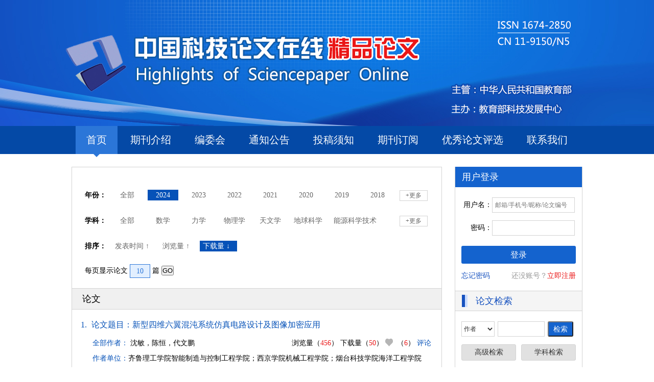

--- FILE ---
content_type: text/html; charset=UTF-8
request_url: https://highlights.paper.edu.cn/paper_subject/index?1=1&per_page=10&year=2024&order=comment_num_down&subject_s=F06&subject_note=
body_size: 6098
content:
<!DOCTYPE html PUBLIC "-//W3C//DTD XHTML 1.0 Transitional//EN" "http://www.w3.org/TR/xhtml1/DTD/xhtml1-transitional.dtd">
<html xmlns="http://www.w3.org/1999/xhtml">
<head>
<meta http-equiv="Content-Type" content="text/html; charset=utf-8" />
<meta http-equiv="X-UA-Compatible" content="IE=Edge,chrome=1">
<title>中国科技论文在线精品论文</title>
<meta name="keywords" content="" />
<meta name="description" content="" />
<link href="https://highlights.paper.edu.cn/favicon.ico" rel="icon" type="image/x-icon" />
<link href="https://highlights.paper.edu.cn/favicon.ico" rel="shortcut icon" type="image/x-icon" />
<link href="https://highlights.paper.edu.cn/favicon.ico" rel="bookmark" type="image/x-icon" />
<link type="text/css" href="/app/static/css/thickbox.css" rel="stylesheet" />
<link href="/app/static/css/style.css" rel="stylesheet" type="text/css" />
<link href="/app/static/css/popupDiv.css" rel="stylesheet" type="text/css" />
<script src="/app/static/js/jQuery_latest.min.js"></script>
<script src="/app/static/js/jQuery_tabs.js"></script>
<script src="/app/static/js/jQuery_picFocus.js"></script>
<script src="/app/static/js/paper.js"></script>
<script src="/app/static/js/popDiv.js"></script>
<script src="/app/static/js/data.js"></script>
<script src="/app/static/js/deal.js"></script>
<script src="/app/static/js/validate.js"></script>
<script>
jQuery(document).ready(function($){
	$('#Tabs_zlzc').eol_Tabs({tabs:"tabs_zlzc",currentClass:'tag_zlzc',content:'tabCon'});
	if($('#player').length>0){$('#player').eol_picFocus();}
})
</script>
</head>

<body>
<div class="header sec"></div>

<div class="nav sec">
  <div class="con">
    <ul>
    <li><a href="/" class="cur">首页<i></i></a></li>
    <li><a href="/index/bkjs" >期刊介绍<i></i></a></li>
    <li><a href="/index/bwh" >编委会<i></i></a></li>
    <li><a href="/index/tzgg" >通知公告<i></i></a></li>
    <li><a href="/index/gjmb" >投稿须知<i></i></a></li>
    <li class="drop-menu-effect"><a href="#" >期刊订阅<i></i></a>
      <ul class="submenu" style="width:122px;">
        <li><a href="/index/gxdy" >个性化期刊订制</a></li>
        <li><a href="/index/qkdy" >期刊征订</a></li>
      </ul>
    </li>
    <li><a href="https://www.paper.edu.cn/youxiu_normal" target="_blank">优秀论文评选<i></i></a></li>
    <li><a href="/index/lxwm" >联系我们<i></i></a></li>
    </ul>
  </div>
</div>

<div class="main con">
  <div class="con clearfix">
    <div class="content fl">
            <div class="conBox2">
        <div class="subCon">
          <div class="subFilter">
            <h1></h1>
            
            <div class="sfCon">
                <div class="sfBox clearfix"><div class="sfTit fl"><b>年份：</b></div>
                <div class="sfList fl putaway">
                  <div class="slideMore">
                                        <a href="https://highlights.paper.edu.cn/paper_subject/index?1=1&per_page=10&order=comment_num_down&subject_s=F06&subject_note=">全部</a>
                                                                            <a href="https://highlights.paper.edu.cn/paper_subject/index?1=1&per_page=10&year=2024&order=comment_num_down&subject_s=F06&subject_note=" class="cur">2024</a>
                                                                          <a href="https://highlights.paper.edu.cn/paper_subject/index?1=1&per_page=10&year=2023&order=comment_num_down&subject_s=F06&subject_note=">2023</a>
                                                                          <a href="https://highlights.paper.edu.cn/paper_subject/index?1=1&per_page=10&year=2022&order=comment_num_down&subject_s=F06&subject_note=">2022</a>
                                                                          <a href="https://highlights.paper.edu.cn/paper_subject/index?1=1&per_page=10&year=2021&order=comment_num_down&subject_s=F06&subject_note=">2021</a>
                                                                          <a href="https://highlights.paper.edu.cn/paper_subject/index?1=1&per_page=10&year=2020&order=comment_num_down&subject_s=F06&subject_note=">2020</a>
                                                                          <a href="https://highlights.paper.edu.cn/paper_subject/index?1=1&per_page=10&year=2019&order=comment_num_down&subject_s=F06&subject_note=">2019</a>
                                                                          <a href="https://highlights.paper.edu.cn/paper_subject/index?1=1&per_page=10&year=2018&order=comment_num_down&subject_s=F06&subject_note=">2018</a>
                                                                          <a href="https://highlights.paper.edu.cn/paper_subject/index?1=1&per_page=10&year=2017&order=comment_num_down&subject_s=F06&subject_note=">2017</a>
                                                                          <a href="https://highlights.paper.edu.cn/paper_subject/index?1=1&per_page=10&year=2016&order=comment_num_down&subject_s=F06&subject_note=">2016</a>
                                                                          <a href="https://highlights.paper.edu.cn/paper_subject/index?1=1&per_page=10&year=2015&order=comment_num_down&subject_s=F06&subject_note=">2015</a>
                                                                          <a href="https://highlights.paper.edu.cn/paper_subject/index?1=1&per_page=10&year=2014&order=comment_num_down&subject_s=F06&subject_note=">2014</a>
                                                                          <a href="https://highlights.paper.edu.cn/paper_subject/index?1=1&per_page=10&year=2013&order=comment_num_down&subject_s=F06&subject_note=">2013</a>
                                                                          <a href="https://highlights.paper.edu.cn/paper_subject/index?1=1&per_page=10&year=2012&order=comment_num_down&subject_s=F06&subject_note=">2012</a>
                                                                          <a href="https://highlights.paper.edu.cn/paper_subject/index?1=1&per_page=10&year=2011&order=comment_num_down&subject_s=F06&subject_note=">2011</a>
                                                                          <a href="https://highlights.paper.edu.cn/paper_subject/index?1=1&per_page=10&year=2010&order=comment_num_down&subject_s=F06&subject_note=">2010</a>
                                                                          <a href="https://highlights.paper.edu.cn/paper_subject/index?1=1&per_page=10&year=2009&order=comment_num_down&subject_s=F06&subject_note=">2009</a>
                                                                          <a href="https://highlights.paper.edu.cn/paper_subject/index?1=1&per_page=10&year=2008&order=comment_num_down&subject_s=F06&subject_note=">2008</a>
                                    
                </div>
                </div>
                  <div class="sfBtn fr"><a href="javascript:;" class="more slideMoreBtn">+更多</a></div>                </div>
              
                <div class="sfBox clearfix"><div class="sfTit fl"><b>学科：</b></div>
                 <div class="sfList fl putaway">
                  <div class="slideMore">
                                        <a href="https://highlights.paper.edu.cn/paper_subject/index?1=1&per_page=10&year=2024&order=comment_num_down&subject_note=">全部</a>
                                                                            <a href="https://highlights.paper.edu.cn/paper_subject/index?1=1&per_page=10&year=2024&order=comment_num_down&subject_s=A01&subject_note=">数学</a>
                                                                          <a href="https://highlights.paper.edu.cn/paper_subject/index?1=1&per_page=10&year=2024&order=comment_num_down&subject_s=A02&subject_note=">力学</a>
                                                                          <a href="https://highlights.paper.edu.cn/paper_subject/index?1=1&per_page=10&year=2024&order=comment_num_down&subject_s=A03&subject_note=">物理学</a>
                                                                          <a href="https://highlights.paper.edu.cn/paper_subject/index?1=1&per_page=10&year=2024&order=comment_num_down&subject_s=A04&subject_note=">天文学</a>
                                                                          <a href="https://highlights.paper.edu.cn/paper_subject/index?1=1&per_page=10&year=2024&order=comment_num_down&subject_s=B01&subject_note=">地球科学</a>
                                                                          <a href="https://highlights.paper.edu.cn/paper_subject/index?1=1&per_page=10&year=2024&order=comment_num_down&subject_s=B02&subject_note=">能源科学技术</a>
                                                                          <a href="https://highlights.paper.edu.cn/paper_subject/index?1=1&per_page=10&year=2024&order=comment_num_down&subject_s=B03&subject_note=">环境科学技术</a>
                                                                          <a href="https://highlights.paper.edu.cn/paper_subject/index?1=1&per_page=10&year=2024&order=comment_num_down&subject_s=C01&subject_note=">生物学</a>
                                                                          <a href="https://highlights.paper.edu.cn/paper_subject/index?1=1&per_page=10&year=2024&order=comment_num_down&subject_s=C02&subject_note=">心理学</a>
                                                                          <a href="https://highlights.paper.edu.cn/paper_subject/index?1=1&per_page=10&year=2024&order=comment_num_down&subject_s=C03&subject_note=">农学</a>
                                                                          <a href="https://highlights.paper.edu.cn/paper_subject/index?1=1&per_page=10&year=2024&order=comment_num_down&subject_s=C04&subject_note=">林学</a>
                                                                          <a href="https://highlights.paper.edu.cn/paper_subject/index?1=1&per_page=10&year=2024&order=comment_num_down&subject_s=C05&subject_note=">畜牧科学、动物医学</a>
                                                                          <a href="https://highlights.paper.edu.cn/paper_subject/index?1=1&per_page=10&year=2024&order=comment_num_down&subject_s=C06&subject_note=">水产学</a>
                                                                          <a href="https://highlights.paper.edu.cn/paper_subject/index?1=1&per_page=10&year=2024&order=comment_num_down&subject_s=C07&subject_note=">食品科学技术</a>
                                                                          <a href="https://highlights.paper.edu.cn/paper_subject/index?1=1&per_page=10&year=2024&order=comment_num_down&subject_s=C08&subject_note=">体育科学</a>
                                                                          <a href="https://highlights.paper.edu.cn/paper_subject/index?1=1&per_page=10&year=2024&order=comment_num_down&subject_s=D01&subject_note=">基础医学</a>
                                                                          <a href="https://highlights.paper.edu.cn/paper_subject/index?1=1&per_page=10&year=2024&order=comment_num_down&subject_s=D02&subject_note=">临床医学</a>
                                                                          <a href="https://highlights.paper.edu.cn/paper_subject/index?1=1&per_page=10&year=2024&order=comment_num_down&subject_s=D03&subject_note=">预防医学与卫生学</a>
                                                                          <a href="https://highlights.paper.edu.cn/paper_subject/index?1=1&per_page=10&year=2024&order=comment_num_down&subject_s=D04&subject_note=">药学</a>
                                                                          <a href="https://highlights.paper.edu.cn/paper_subject/index?1=1&per_page=10&year=2024&order=comment_num_down&subject_s=D05&subject_note=">中医学与中药学</a>
                                                                          <a href="https://highlights.paper.edu.cn/paper_subject/index?1=1&per_page=10&year=2024&order=comment_num_down&subject_s=E01&subject_note=">化学</a>
                                                                          <a href="https://highlights.paper.edu.cn/paper_subject/index?1=1&per_page=10&year=2024&order=comment_num_down&subject_s=E02&subject_note=">化学工程</a>
                                                                          <a href="https://highlights.paper.edu.cn/paper_subject/index?1=1&per_page=10&year=2024&order=comment_num_down&subject_s=E03&subject_note=">材料科学</a>
                                                                          <a href="https://highlights.paper.edu.cn/paper_subject/index?1=1&per_page=10&year=2024&order=comment_num_down&subject_s=E04&subject_note=">核科学技术</a>
                                                                          <a href="https://highlights.paper.edu.cn/paper_subject/index?1=1&per_page=10&year=2024&order=comment_num_down&subject_s=F01&subject_note=">工程与技术科学基础学科</a>
                                                                          <a href="https://highlights.paper.edu.cn/paper_subject/index?1=1&per_page=10&year=2024&order=comment_num_down&subject_s=F02&subject_note=">测绘科学技术</a>
                                                                          <a href="https://highlights.paper.edu.cn/paper_subject/index?1=1&per_page=10&year=2024&order=comment_num_down&subject_s=F03&subject_note=">矿山工程技术</a>
                                                                          <a href="https://highlights.paper.edu.cn/paper_subject/index?1=1&per_page=10&year=2024&order=comment_num_down&subject_s=F04&subject_note=">冶金工程技术</a>
                                                                          <a href="https://highlights.paper.edu.cn/paper_subject/index?1=1&per_page=10&year=2024&order=comment_num_down&subject_s=F05&subject_note=">机械工程</a>
                                                                          <a href="https://highlights.paper.edu.cn/paper_subject/index?1=1&per_page=10&year=2024&order=comment_num_down&subject_s=F06&subject_note="  class="cur">动力与电气工程</a>
                                                                          <a href="https://highlights.paper.edu.cn/paper_subject/index?1=1&per_page=10&year=2024&order=comment_num_down&subject_s=F07&subject_note=">纺织科学技术</a>
                                                                          <a href="https://highlights.paper.edu.cn/paper_subject/index?1=1&per_page=10&year=2024&order=comment_num_down&subject_s=F08&subject_note=">土木建筑工程</a>
                                                                          <a href="https://highlights.paper.edu.cn/paper_subject/index?1=1&per_page=10&year=2024&order=comment_num_down&subject_s=F09&subject_note=">水利工程</a>
                                                                          <a href="https://highlights.paper.edu.cn/paper_subject/index?1=1&per_page=10&year=2024&order=comment_num_down&subject_s=F10&subject_note=">交通运输工程</a>
                                                                          <a href="https://highlights.paper.edu.cn/paper_subject/index?1=1&per_page=10&year=2024&order=comment_num_down&subject_s=F11&subject_note=">航空航天科学技术</a>
                                                                          <a href="https://highlights.paper.edu.cn/paper_subject/index?1=1&per_page=10&year=2024&order=comment_num_down&subject_s=F12&subject_note=">安全科学技术</a>
                                                                          <a href="https://highlights.paper.edu.cn/paper_subject/index?1=1&per_page=10&year=2024&order=comment_num_down&subject_s=G01&subject_note=">信息科学与系统科学</a>
                                                                          <a href="https://highlights.paper.edu.cn/paper_subject/index?1=1&per_page=10&year=2024&order=comment_num_down&subject_s=G02&subject_note=">电子、通信与自动控制技术</a>
                                                                          <a href="https://highlights.paper.edu.cn/paper_subject/index?1=1&per_page=10&year=2024&order=comment_num_down&subject_s=G03&subject_note=">计算机科学技术</a>
                                                                          <a href="https://highlights.paper.edu.cn/paper_subject/index?1=1&per_page=10&year=2024&order=comment_num_down&subject_s=H01&subject_note=">经济学</a>
                                                                          <a href="https://highlights.paper.edu.cn/paper_subject/index?1=1&per_page=10&year=2024&order=comment_num_down&subject_s=H02&subject_note=">管理学</a>
                                                                          <a href="https://highlights.paper.edu.cn/paper_subject/index?1=1&per_page=10&year=2024&order=comment_num_down&subject_s=H03&subject_note=">图书馆、情报与文献学</a>
                                                                          <a href="https://highlights.paper.edu.cn/paper_subject/index?1=1&per_page=10&year=2024&order=comment_num_down&subject_s=H04&subject_note=">教育学</a>
                                    
                </div>
                </div>
                  <div class="sfBtn fr"><a href="javascript:;" class="more slideMoreBtn">+更多</a> </div>                </div>

                 <div class="sfBox clearfix"><div class="sfTit fl"><b>排序：</b></div>
                 <div class="sfList fl putaway wfull">
                    <a target="_self" href="<{ $dateAddress }>" >发表时间 ↑ </a>
                    <a target="_self" href="<{ $pageViewAddress }>" >浏览量 ↑ </a>
                    <a target="_self" href="<{ $commentNumAddress }>" class="cur">下载量 ↓  </a>
                    </div>
                </div>
              <form name="form" action="https://highlights.paper.edu.cn/paper_subject" method="post">
                <div class="showGo">每页显示论文 <input type="text" value="10" name="per_page"/> 篇 <button name="Submit">GO</button></div>
                <input type="hidden" value="2024" name="year">
                <input type="hidden" value="comment_num_down" name="order">
                <input type="hidden" value="" name="subject_note">
                <input type="hidden" value="F06" name="subject_s">
              </form>
            </div>
          </div>
                    
          <div class="conTit3">论文</div>
          
          <div class="seaList">
                                    <div class="seaBox">
              <h1><i>1.</i> <span>论文题目：</span><a href="/index/paper_detail/7230" target="_blank">新型四维六翼混沌系统仿真电路设计及图像加密应用</a></h1>
              <div>
                <div class="lwInfo fr" style="margin-left: 10px;">浏览量（<em>456</em>） 下载量（<em>50</em>） <em><img style="cursor: pointer;margin-right: 8px;vertical-align: -2px;" onclick="pointZan(this,7230);" src="/app/static/img/heart.png" width="15" height="15" /></em>（<em id="point_7230">6</em>） <a href="/index/paper_detail/7230?#cmMd">评论</a></div>
                <span>全部作者：</span>
                沈敏，陈恒，代文鹏
              </div>
              <div><span>作者单位：</span>齐鲁理工学院智能制造与控制工程学院；西京学院机械工程学院；烟台科技学院海洋工程学院</div>
              <div><span>期        数：</span><a href="https://highlights.paper.edu.cn/index/period_search?year=2024&period=1" target="_blank">2024年3月第1期</a></div>
              <div><span>学        科：</span>动力与电气工程</div>
              <div><span>摘        要：</span>针对图像加密困难，信息容易泄露等问题，通过理论计算和模拟仿真，提出一种四维六翼混沌系统结合DNA算法的图像加密方法。该系统具有丰富的动力学特性，进行了系统李雅普诺夫...<a href="/index/paper_detail/7230">[more]</a></div>
            </div>
            
                      </div>
          
          <div class="page">
            
                        <form action="https://highlights.paper.edu.cn/paper_subject" method="post">跳转至 <input type="text" value="1" name="page"/> 页 <button name="Submit">GO</button>
            <input type="hidden" value="2024" name="year">
            <input type="hidden" value="comment_num_down" name="order">
            <input type="hidden" value="" name="subject_note">
            <input type="hidden" value="F06" name="subject_s">
            <input type="hidden" value="10" name="per_page"/>
            </form>
                      </div>
        </div>
      </div>
    </div>
      <div class="side fr">
      <div class="sideBox login">

                <div class="sideTit" id="user_login">用户登录</div>

        <div class="sideCon">
          <form action="" method="post">
            <div class="iptBox"><span>用户名：</span><input type="text" name="user_account" type="text" class="ip-login bg-lg" placeholder ="邮箱/手机号/昵称/论文编号"/></div>
            <div class="iptBox"><span>密码：</span><input type="password" name="user_password" type="password" class="ip-login bg-pa" value="" style="color:#000;"/></div>
            <div class="iptBox"><a class="fBtn fBtn-b db" target="_self" style="color:#fff;" href="javascript:;" id="login">登录</a></div>
            <div class="iptBox frBtn clearfix">
              <div class="fl"><a href="https://www.paper.edu.cn/user/person/forgotPass" target="_blank">忘记密码</a></div>
              <div class="fr">还没账号？<a href="https://www.paper.edu.cn/user/register/index" class="reg" target="_blank">立即注册</a></div>
            </div>
          </form>
        </div>
              </div>
      
      <div class="sideBox actSea">
        <div class="tit">论文检索</div>
        
        <div class="sideCon" id="paper_search">
        <form class="clearfix" action="https://highlights.paper.edu.cn/search" method="get">
          <div class="iptBox clearfix">
          <select name="type">
           <option value="1" >作者</option>
           <option value="2" >题目</option>
           <option value="3" >摘要</option>
           <option value="4" >关键词</option>
          </select>
          <input name = "keyword" type="text" value=""/>
          <input type="submit" class="fBtn fBtn-s fl" value="检索" style="width:50px;line-height:0px;margin-right:4px;"/>
<!--           <a href="" id = "content_search" class="fBtn fBtn-s fl">检索</a> -->
          </div>
          
          <div class="iptBox">
            <a href="https://highlights.paper.edu.cn/search/search_quick" class="fBtn2 fBtn-s fl">高级检索</a>
            <a href="https://highlights.paper.edu.cn/search/search_subject" class="fBtn2 fBtn-s fr">学科检索</a>
          </div>
        </form>
        </div>
      </div>
      
      <div class="sideBox perSea">
        <div class="tit">过刊查询</div>
        
        <div class="sideCon">
        <form class="clearfix" method="get" action="https://highlights.paper.edu.cn/index/period_search" id="form">
          <select name = "year" id="year" onchange="changePeriodType()">
            <option value="">选择年份</option>
                       <option value="2024">2024年</option>
                      <option value="2023">2023年</option>
                      <option value="2022">2022年</option>
                      <option value="2021">2021年</option>
                      <option value="2020">2020年</option>
                      <option value="2019">2019年</option>
                      <option value="2018">2018年</option>
                      <option value="2017">2017年</option>
                      <option value="2016">2016年</option>
                      <option value="2015">2015年</option>
                      <option value="2014">2014年</option>
                      <option value="2013">2013年</option>
                      <option value="2012">2012年</option>
                      <option value="2011">2011年</option>
                      <option value="2010">2010年</option>
                      <option value="2009">2009年</option>
                      <option value="2008">2008年</option>
           
          </select>
          <select name="period" id="period">
            <option value="">选择期数</option>
                       <option value="1">第1期</option>
                      <option value="2">第2期</option>
                      <option value="3">第3期</option>
                      <option value="4">第4期</option>
                      <option value="5">第5期</option>
                      <option value="6">第6期</option>
                      <option value="7">第7期</option>
                      <option value="8">第8期</option>
                      <option value="9">第9期</option>
                      <option value="10">第10期</option>
                      <option value="11">第11期</option>
                      <option value="12">第12期</option>
                      <option value="13">第13期</option>
                      <option value="14">第14期</option>
                      <option value="15">第15期</option>
                      <option value="16">第16期</option>
                      <option value="17">第17期</option>
                      <option value="18">第18期</option>
                      <option value="19">第19期</option>
                      <option value="20">第20期</option>
                      <option value="21">第21期</option>
                      <option value="22">第22期</option>
                      <option value="23">第23期</option>
                      <option value="24">第24期</option>
           
          </select>
          
<!--           <a href="#" class="fBtn fBtn-s fl">提交</a> -->
          <input type="submit" class="fBtn fBtn-s fl" value="提交" style="line-height:0px;"  id="button"/>
        </form>
        </div>
      </div>
      
      <div class="sideBox actList">
        <div class="sideTit"><a href="/index/hot_list" class="more">更多</a>热点文章</div>
        
        <div class="sideCon">
          <ul>
            <!--             <li><a href="" target="_blank"></a></li> -->
              <li><a href="/index/paper_detail/7159" target="_blank">智能车轨迹预测及动态避障</a></li>
            <!--             <li><a href="" target="_blank"></a></li> -->
              <li><a href="/index/paper_detail/7160" target="_blank">基于融合多头注意力机制和门控循环单元的 驾驶员意图识别方法</a></li>
            <!--             <li><a href="" target="_blank"></a></li> -->
              <li><a href="/index/paper_detail/7174" target="_blank">双向全局对齐：用于实体对齐任务的自举方法</a></li>
            <!--             <li><a href="" target="_blank"></a></li> -->
              <li><a href="/index/paper_detail/7169" target="_blank">水泥稳定碎石破坏机理与强度分析研究</a></li>
            <!--             <li><a href="" target="_blank"></a></li> -->
              <li><a href="/index/paper_detail/7176" target="_blank">基于深度学习的图像修复算法的研究</a></li>
            <!--             <li><a href="" target="_blank"></a></li> -->
              <li><a href="/index/paper_detail/7165" target="_blank">后疫情时代城市公共服务设施供需匹配策略思考</a></li>
            <!--             <li><a href="" target="_blank"></a></li> -->
              <li><a href="/index/paper_detail/7164" target="_blank">疫情后中小型可变式住宅功能复合化策略研究</a></li>
            
          </ul>
        </div>
      </div>
      
      <div class="sideBox tool">
        <div class="tit">工具下载</div>
        
        <div class="sideCon">
          <div><a href="http://www.adobe.com/cn/products/acrobat/readstep2.html" target="_blank"><img src="/app/static/img/pdf.jpg" /> 下载全文<span>阅读器</span></a></div>
          <div><a href="http://ndart.paper.edu.cn/download.html" target="_blank"><img src="/app/static/img/duowei.jpg" /> 多维论文<span>阅读器</span></a></div>
        </div>
      </div>
    </div>
<script type="text/javascript">
      $("#content_search").click(function() {
        $("#paper_search").submit();
      })

      /*用户提交*/
      $("#button").click(function(){
        var year = $("#year").val();
        var period = $("#period").val();
        if(year.length!=0 && period.length!=0){
            $("#form").submit();
        }else if(year.length==0 && period.length==0){
            alert('请选择年份和期次!');
            return false;
        }else if(period.length==0){
            alert('请选择期次!');
            return false;
        }else{
            alert('请选择年份!');
            return false;
        }
      })

    /*2008年只有16期*/
    // function changePeriodType(){
    //     var year = $("#year").val();
    //     //$("#period").empty();
    //     var htmlTxt='<option value="">选择期数</option>';
    //     if(year==2008){
    //         htmlTxt += '<option value="1">第1期</option><option value="2">第2期</option><option value="3">第3期</option><option value="4">第4期</option><option value="5">第5期</option><option value="6">第6期</option><option value="7">第7期</option><option value="8">第8期</option><option value="9">第9期</option><option value="10">第10期</option><option value="11">第11期</option><option value="12">第12期</option><option value="13">第13期</option><option value="14">第14期</option><option value="15">第15期</option><option value="16">第16期</option>';
    //     }else{
    //         htmlTxt += '<option value="1">第1期</option><option value="2">第2期</option><option value="3">第3期</option><option value="4">第4期</option><option value="5">第5期</option><option value="6">第6期</option><option value="7">第7期</option><option value="8">第8期</option><option value="9">第9期</option><option value="10">第10期</option><option value="11">第11期</option><option value="12">第12期</option><option value="13">第13期</option><option value="14">第14期</option><option value="15">第15期</option><option value="16">第16期</option><option value="17">第17期</option><option value="18">第18期</option><option value="19">第19期</option><option value="20">第20期</option><option value="21">第21期</option><option value="22">第22期</option><option value="23">第23期</option><option value="24">第24期</option>';            
    //     }
    //     $("#period").html(htmlTxt);
    // }

    //年份期刊联动
    function changePeriodType() {
        var year = $("#year").val();
        var htmlTxt='<option value="">选择期数</option>';
        var url = '/index/getperiods/'
                    + year;
        $.post(url, {}, function(data) {
            for ( var i = 1; i <= data.length; i++) {
                htmlTxt+='<option value="'+ i +'">第' + i + '期</option>';
            }
            console.log(htmlTxt);
            $("#period").html(htmlTxt);
        }, 'json');
    }
</script>
  </div>
  <SCRIPT LANGUAGE="JavaScript">
    //二级学科
    function chg(){
        document.form.submit();
        return;
    }
  </SCRIPT>
  <div class="con friend">
    <div class="tit">友情链接</div>
    
    <div class="frCon">
<!--       <a href="http://www.moe.edu.cn/" target="_blank">中华人民共和国教育部</a>
      <a href="http://www.cutech.edu.cn/cn/index.htm" target="_blank">教育部科学技术司</a>
      <a href="http://www.cutech.edu.cn/cn/index.htm" target="_blank">教育部高等学校科学研究发展中心</a>
      <a href="#">中国教育和科研计算机网</a>
      <a href="#">教育部学位与研究生教育发展中心</a>
      <a href="#">国家留学基金委教育部科技查新服务平台</a>
      <a href="#">中国学术会议在线</a>
      <a href="#">中国教育新闻网</a>
      <a href="#">神州学人</a>
      <a href="#">中国教育在线</a>
      <a href="#">OA在线资源集成平台</a> -->
      <a href="http://www.moe.gov.cn/" target="_blank">中华人民共和国教育部</a>
      <a href="http://www.cutech.edu.cn/cn/index.htm" target="_blank">教育部高等学校科学研究发展中心</a>
      <a href="https://www.paper.edu.cn/" target="_blank">中国科技论文在线</a>
<!--       <a href="http://www.pes.edu.cn/login.do" target="_blank">中国科技论文在线评审系统</a> -->
      <a href="http://www.meeting.edu.cn/" target="_blank">中国学术会议在线</a>
     <!-- <a href="http://oa.paper.edu.cn/" target="_blank">OA在线资源集成平台</a>-->
<!--       <a href="http://www.paper.edu.cn/science.php" target="_blank">教育部科技查新工作站</a>
      <a href="http://cn.arxiv.org/" target="_blank">arXiv.org e-print archive </a>
      <a href="http://www.socolar.com/" target="_blank">OA资源一站式检索服务平台</a> -->
    </div>
  </div>
</div>

<div class="footer con">
  <div>访客累计
    <span>
      <script src="/index/visitcount/"></script>
    </span>
  </div>
  <div>版权所有　教育部高等学校科学研究发展中心</div>
  <div>主管：中华人民共和国教育部　主办：教育部高等学校科学研究发展中心</div>
  <div>电话：010-62515201　传真：010-62512513　E-mail：e-paper@paper.edu.cn，e_paper@sina.com</div>
</div>
</body>
</html>



--- FILE ---
content_type: text/html; charset=UTF-8
request_url: https://highlights.paper.edu.cn/index/visitcount/
body_size: 90
content:
document.write('<img src=\'/app/static/img/5.gif\'/><img src=\'/app/static/img/2.gif\'/><img src=\'/app/static/img/2.gif\'/><img src=\'/app/static/img/7.gif\'/><img src=\'/app/static/img/2.gif\'/><img src=\'/app/static/img/6.gif\'/><img src=\'/app/static/img/7.gif\'/>');

--- FILE ---
content_type: text/css
request_url: https://highlights.paper.edu.cn/app/static/css/style.css
body_size: 5738
content:
@charset "utf-8";
/* CSS Document */

*{margin:0; padding:0; list-style:none; text-decoration:none;}
a{color:#666; text-decoration:none;}
a:hover{text-decoration:underline; color:#1752bf;}
a img{border:0 none;}
a, input, textarea{outline:none; blr:expression(this.onFocus=this.blur());}
i,em{font-style:normal;}
.fl{float:left !important;}
.fr{float:right !important;}
.clear{clear:both;}
.clearfix:after{content:"."; display:block; height:0; clear:both; visibility:hidden;}
.clearfix{zoom:1; display:inline-block; _height:1px;}
*html .clearfix{height:1%;}
*+html .clearfix{height:1%;}
.clearfix{display:block;}
.wot{white-space:nowrap; overflow:hidden; text-overflow:ellipsis;}
.db{display:block !important;}
.dib{display:inline-block; *zoom:1; *display:inline;}
.show{display:block !important;}
.hide{display:none !important;}
.hauto{height:auto !important;}
.pr{position:relative;}
.pa{position:absolute;}
.mt-20{margin-top:20px !important;}
.mt-30{margin-top:30px !important;}
.bule{color:#0449a6 !important;}

body{font-family:"微软雅黑"; font-size:14px;background-color: #fff;}
.sec{width:100%;}
.con{width:1000px; margin:0 auto;}
.tit{height:45px; padding:0 40px; background:url(/app/static/img/tit-bg.png) no-repeat 13px center #f5f5f5; border-bottom:1px solid #d3d3d3; line-height:45px; font-size:18px; color:#1752bf;}
input[type=text], input[type=password], select, textarea{height:28px; line-height:28px; padding:0 5px; background:#fff; border:1px solid #d3d3d3; font-size:12px; color:#333; font-family:"微软雅黑";}
input[type=radio]{width:auto !important; vertical-align:middle; height:28px; line-height:28px;}
select{*margin-top:5px; height:30px; line-height:30px; padding:0;}
label{}
label i{margin-left:10px !important; vertical-align:middle;}
label + label{margin:0 0 0 20px;}
.fBtn{background:#1463ce; border-radius:3px; text-align:center; color:#fff !important; font-size:14px; text-decoration:none !important;}
.fBtn-s{height:30px; width:55px; line-height:30px;}
.fBtn-b{height:35px; width:135px; line-height:35px; font-size:16px;}
.fBtn2{background:#e1e1e1; border:1px solid #d3d3d3; border-radius:3px; text-align:center; color:#333 !important; font-size:14px; text-decoration:none !important;}
.w60{width:60px !important;}
.w80{width:80px !important;}
.w570{width:570px !important;}
.iptBox{}
.iptBox + .iptBox{margin-top:20px;}

.header{height:247px; background:url(/app/static/img/banner.jpg) no-repeat center top;}

.nav{height:55px; line-height:55px; background:#0449a6; text-align:center;}
.nav li{position:relative; display:inline-block; *zoom:1; *display:inline; height:55px; z-index:100;}
.nav a{position:relative; display:inline-block; *zoom:1; *display:inline; height:55px; padding:0 21px; color:#fff; font-size:20px; text-decoration:none;}
.nav li:hover{background:#2b76d8;}
.nav i{position:absolute; width:12px; height:6px; bottom:-6px; left:50%; z-index:101; margin-left:-6px; background:url(/app/static/img/nav-arrow.png) no-repeat; display:none;}
.nav li:hover i{display:block;}
.nav a.cur{background:#2b76d8;}
.nav a.cur i{display:block;}
.nav .submenu{position:absolute; width:auto; top:55px; left:0; z-index:100; background:#e0edff; display:none;}
.nav .submenu li{float:none; width:100%; height:43px; line-height:43px;}
.nav .submenu li a{display:block; width:100%; height:43px; padding:0; border:1px solid #bedaff; box-sizing:border-box; line-height:43px; font-size:14px; color:#0449a6;}
.nav .submenu li + li a{border-top:none;}
.nav .submenu li a:hover{background:#2b76d8; color:#fff;}

.main{padding-top:25px;}
.content{width:725px;}

.slide{width:725px; height:365px;}
  /*定义焦点图容器*/
  #player{width:725px; height:365px;}
  .picfocus{width:auto; height:auto; overflow:hidden; position:relative; z-index:1;}
  .play_list a{display:block; position:absolute; overflow:hidden; width:100%; height:100%;}
  /*定义图像说明文字背景*/
  .play_bg{position:absolute; bottom:0; background-color:#000; margin-bottom:0px; height:55px; width:100%; filter:Alpha(Opacity=70); opacity:0.7; z-index:1000}	
  .play_info{position:absolute;bottom:0px;right:0px;padding:0px;height:55px;line-height:55px;width:96%;color:#fff;z-index:1001;cursor:pointer;font-size:17px;	display:block;}
  /*定义按钮区域位置*/
  .play_text {position:absolute; bottom:12px; right:10px; height:28px; z-index:1002; margin:0}	
  .play_text ul {list-style-type:none; height:28px; display:block; _padding-top:0px; z-index:1003; margin:0; width:auto !important;}	
  .play_text ul li{width:28px; height:28px; line-height:28px; float:left; font-family:'Arial Black'; background-color:#656565; display:block; color:#FFF; text-align:center; margin-left:3px; cursor:pointer; font-family:Arial; font-size:18px; list-style:none; padding:0; background-image:none;}	
  /*定义当前焦点图的按钮颜色*/
  .play_text ul li.current {background-color:#ff6c00; color:#fff;}	
  .play_btn {position:absolute; bottom:0; right:0; height:32px; z-index:1002; margin:0}	
  .play_btn ul {list-style-type:none; height:25px; display:block; _padding-top:0px; z-index:1003; margin:0}	
  .play_btn ul li{width:16px; height:13px; float:left; font-family:'Arial'; background-color:#FF9D24; display:block; color:#FFF; text-align:center;margin-left:1px; cursor:pointer; font-size:11px; margin-top:9px;}	
  /*定义当前焦点图的按钮颜色*/
  .play_btn ul li.current {background-color:red;color:#fff;}

.book{width:735px;}
.bookBox{float:left; width:218px; height:273px; margin:25px 13px 0; background:url(/app/static/img/book-bg.gif) no-repeat left bottom #a5a5a5;}
.bookBox a{display:block; position:relative; color:#fff; text-decoration:none; cursor:pointer;}
.bookBox a div{height:7px; background:#fff;}
.bookBox img{display:block; margin-top:-7px;}
.bookBox h1{position:absolute; height:54px; width:205px; left:-10px; top:180px; background:url(/app/static/img/tit-arrow.png) no-repeat left bottom; font-size:16px; font-weight:bold; text-align:center;}
.bookBox h1 span{display:block; height:44px; background:#ff8400; line-height:44px;}

.side{width:250px;}
.side .tit{height:38px; line-height:38px;}
.side .more{float:right; font-size:12px; color:#fff;}
.side .sideBox{border:1px solid #d3d3d3; border-top:none;}
.side .sideTit{height:40px; padding:0 13px; background:#1463ce; line-height:40px; font-size:18px; color:#fff;}
.side .sideCon{padding:20px 12px;}
.side .iptBox{}
.side .iptBox + .iptBox{margin-top:15px;}
.side .login{}
.side .login .iptBox span{display:inline-block; *zoom:1; *display:inline; width:60px; height:30px; line-height:30px; text-align:right; vertical-align:top;}
.side .login .iptBox input{width:150px;}
.side .login .fBtn{width:100%; margin-top:20px; *margin-top:5px;}
.side .login .frBtn{color:#999;}
.side .login .frBtn .fl a{color:#1752bf;}
.side .login .frBtn .fr a{color:#ea1717;}

.side .actSea{}
.side .actSea select{float:left; width:65px; margin-right:6px;}
.side .actSea input{float:left; width:80px; margin-right:6px;}
.side .actSea .fBtn2{width:105px;}

.side .perSea{}
.side .perSea select{float:left; width:78px; margin-right:6px;}

.side .actList .sideCon{padding:12px 12px;}
.side .actList ul li{width:210px; background:url(/app/static/img/dot.gif) no-repeat left center; padding-left:15px; line-height:30px; white-space:nowrap; overflow:hidden; text-overflow:ellipsis; color:#1752bf;} 
.side .actList ul li a{color:#1752bf;}

.side .tool{}
.side .tool .sideCon div + div{margin-top:15px;}
.side .tool .sideCon a{text-decoration:none; color:#333;}
.side .tool .sideCon a img{vertical-align:middle;}
.side .tool .sideCon a span{color:#c01e07;}

.conBox{border:1px solid #d3d3d3; padding:25px 20px;}
.conBox2{border:1px solid #d3d3d3;}
.conBox .iptBox{}
.conBox .iptBox span{display:inline-block; *zoom:1; *display:inline; width:80px; height:30px; line-height:30px; text-align:right; margin-right:10px; vertical-align:top;}
.conBox .iptBox input{width:270px;}
.conBox .iptBox textarea{width:560px; height:110px; resize:none;}
.conBox .iptBox em{margin-left:10px; color:#666;}
.conBox .iptBox select{*vertical-align:middle;}
.conBox .iptBox i{margin:0 5px; *vertical-align:middle;}
.conBox .iptBox .bz{display:inline; color:#e70f0f;}
.conTit{padding:5px 0 20px; text-align:center;}
.conTit h1{font-size:24px; color:#0449a6; font-weight:normal;}
.conTit2{padding:0 0 8px 20px; margin-bottom:30px; background:url(/app/static/img/tit-arrow2.png) no-repeat 2px 5px; border-bottom:1px solid #1463ce; font-size:18px; color:#0449a6;}
.conTit3{height:40px; padding:0 20px; background:#f0f0f0; border-top:1px solid #d3d3d3; border-bottom:1px solid #d3d3d3; font-size:18px; line-height:40px;}
.pos{margin-bottom:20px; font-size:16px;}
.pos a{color:#999;}
.pos a:hover{color:#1752bf;}
.page{padding:30px 0 30px; text-align:center; font-size:16px;}
.page a{margin:0 3px; color:#333;}
.page a:hover{color:#0652b8;}
.page .cur{color:#0652b8;}
.page form{display:inline; margin-left:10px;}
.page input{width:40px; height:23px; line-height:23px; background:#e2efff; border:1px solid #2b76d8; color:#2b76d8; text-align:center; font-size:14px; *vertical-align:middle;}
.page a.go{display:inline-block; *zoom:1; *display:inline; width:25px; height:25px; background:#0652b8; text-align:center; font-size:14px; line-height:25px; color:#fff; text-decoration:none; vertical-align:top;}
i.zan{display:inline-block; *zoom:1; *display:inline; width:15px; height:15px; margin-right:8px; background:url(/app/static/img/heart.png) no-repeat; vertical-align:-2px; *vertical-align:middle;}
.share{margin-top:10px; padding:0 10px;}
.share .bdsharebuttonbox{float:right;}

.note{padding:15px 20px; margin:30px 0 0; background:#fffad9; border:1px solid #d3d3d3;}
.note p{line-height:30px; font-size:12px;}
.note span{color:#eb0c0c;}
.jrsc{padding:0 5px;}
.jrsc a{color:#0449a6;}
.jrBtn{padding:70px 0 40px; text-align:center;}
.jrBtn .fBtn{margin:0 60px;}

.seaInfo{padding:20px;}
.seaInfo h1{font-size:18px; font-weight:normal;}
.seaInfo h1 span{color:#ea1717;}
.seaInfo .siCon{margin-top:20px;}
.seaInfo .siCon .showGo{width:200px;}
.seaInfo .siCon .showGo input{width:28px; height:25px; background:#e2efff; border:1px solid #2b76d8; color:#2b76d8; text-align:center; font-size:14px; *vertical-align:middle;}
.seaInfo .siCon .showGo a{display:inline-block; *zoom:1; *display:inline; width:25px; height:25px; background:#0652b8; text-align:center; line-height:25px; color:#fff; text-decoration:none;}
.seaInfo .siCon .subClass{width:350px; text-align:right;}
.seaInfo .siCon .subClass select{width:145px; margin-left:10px; *vertical-align:middle;}
.seaInfo .siCon .subClass p{margin-top:10px;  font-size:12px;}
.seaInfo .siCon .subClass p a{color:#ea1717;}
.seaInfo .siCon .subClass p span{color:#ea1717;}
.seaList{}
.seaBox{padding:20px 20px 20px 40px;}
.seaBox a{color:#0652b8;}
.seaBox + .seaBox{border-top:1px solid #d3d3d3;}
.seaBox h1{ margin-left:-23px; margin-bottom:10px; color:#0652b8; font-size:16px; font-weight:normal;}
.seaBox h1 i{margin-right:5px;}
.seaBox div{line-height:30px;}
.seaBox div span{color:#0652b8;}
.seaBox .lwInfo{}
.seaBox .lwInfo em{color:#ea1717;}
.seaBox .lwInfo i{display:inline-block; *zoom:1; *display:inline; width:15px; height:15px; background:url(/app/static/img/heart.png) no-repeat; vertical-align:middle;}
.subFilter{padding:20px 25px;}
.subFilter h1{color:#0652b8; font-size:24px; font-weight:normal;}
.subFilter .sfCon{}
.subFilter .sfBox{margin-top:20px; line-height:30px;}
.subFilter .sfBox a{display:inline-block; *zoom:1; *display:inline; min-width:48px; padding:0 6px; margin:0 3px; height:21px; line-height:21px; text-align:center; text-decoration:none;}
.subFilter .sfBox a.cur{background:#0652b8; color:#fff;}
.subFilter .sfBox a:hover{background:#0652b8; color:#fff;}
.subFilter .sfBox a.more{width:53px; height:19px; padding:0; border:1px solid #d3d3d3; font-size:12px; color:#666; text-align:center; line-height:19px;}
.subFilter .sfBox a.more:hover{border:1px solid #0652b8; background:#fff; color:#0652b8;}
.subFilter .sfBox .sfTit{width:50px;}
.subFilter .sfBox .sfList{width:560px;}
.subFilter .sfBox .sfBtn{width:60px; padding:5px 0 0;}
.subFilter .sfBox .wfull{width:620px;}
.subFilter .sfBox .putaway{height:30px; overflow:hidden;}
.subFilter .sfCon .showGo{width:200px; margin-top:20px;}
.subFilter .sfCon .showGo input{display:inline-block; *zoom:1; *display:inline; width:28px; height:25px; background:#e2efff; border:1px solid #2b76d8; color:#2b76d8; text-align:center; font-size:14px; vertical-align:middle;}
.subFilter .sfCon .showGo a{display:inline-block; *zoom:1; *display:inline; width:25px; height:25px; background:#0652b8; text-align:center; line-height:25px; color:#fff; text-decoration:none; vertical-align:middle;}
.detTit{text-align:center;}
.detTit h1{font-size:24px; font-weight:normal; color:#0449a6;}
.detTit .detInfo{margin-top:20px; color:#666;}
.detCon{padding:0 10px; margin-top:20px;font-family:Microsoft YaHei;}
.detTable{}
.detTable table{width:100%; border:1px solid #d3d3d3; border-collapse:collapse;table-layout:fixed;}
/*.detTable table td{border:1px solid #d3d3d3; padding:10px 15px; line-height:28px;word-wrap:break-word;word-break:break-all;}*/
.detTable table td{border:1px solid #d3d3d3; padding:10px 15px; line-height:28px;word-wrap:break-word;}
.detTable table td.th{background:#f5fbff; color:#0449a6; text-align:center;width: 21%;}
.detTable .tableBtn{margin-top:20px; text-align:right;}
.comment{padding:0 10px;}
.comment .coTit{}
.comment .coTit span{margin-right:20px;} 
.comment textarea{width:650px; height:118px; margin:15px 0; resize:none;}
.coList{margin-top:30px;}
.coBox{padding:15px; background:#f7f7f7; border:1px solid #d3d3d3;}
.coBox + .coBox{border-top:none;}
.coBox .coImg{float:left; width:50px; height:50px; margin-right:15px;}
.coBox .coTxt{float:left; width:565px;}
.coBox .coTxt p{line-height:28px; margin:-5px 0 8px;}
.coBox .coTxt span{color:#999;}
.coBox .coBtn a{margin:0 0 0 10px;}
.jmInfo{padding:30px;}
.jmInfo .jmImg{width:160px;}
.jmInfo .jmTxt{width:480px;}
.jmInfo .jmTxt h1{text-align:center; font-size:18px; color:#0449a6; font-weight:normal;}
.jmInfo .jmTxt h2{margin-top:15px; text-align:center; font-size:16px; color:#0449a6; font-weight:normal;}
.jmInfo .jmTxt p{margin-top:15px; font-size:14px; line-height:30px;}
.jQuery{padding:20px;}
.jQuery .jqTit{font-size:18px; color:#0449a6;}
.jQuery .jqCon{margin-top:15px;}
.jQuery .jqBox a{display:inline-block; *zoom:1; *display:inline; min-width:48px; padding:0 6px; margin:0 3px; height:21px; line-height:21px; text-decoration:none;}
.jQuery .jqBox a.cur{background:#0652b8; color:#fff;}
.jQuery .jqBox a:hover{background:#0652b8; color:#fff;}
.jQuery .jqBox a.more{width:53px; height:19px; padding:0; border:1px solid #d3d3d3; font-size:12px; color:#666; text-align:center; line-height:19px;}
.jQuery .jqBox a.more:hover{border:1px solid #0652b8; background:#fff; color:#0652b8;}
.jQuery .jqMore{margin-top:20px; padding:10px 15px; background:#f4f4f4; line-height:36px;}
.jmSub{padding:20px;}
.jmSub .jsTit{padding:0 0 13px 30px; background:url(/app/static/img/sub-icon.png) no-repeat left 1px; border-bottom:1px solid #1463ce; color:#0449a6; font-size:18px;}
.jmSub .jsCon + .jsCon{margin-top:30px;}
.jmSub .jsList{margin-top:5px;}
.jmSub .jsBox{padding:15px 0; border-bottom:1px solid #e6e6e6;}
.jmSub .jsBox h1{font-size:16px; font-weight:normal; margin-bottom:10px;}
.jmSub .jsBox h1 a{color:#0449a6;}
.jmSub .jsBox div a{margin:0 0 0 15px;}

.friend{border:1px solid #d3d3d3; margin-top:25px;}
.friend .frCon{padding:15px 10px; line-height:32px;}
.friend .frCon a{display:inline-block; *zoom:1; *display:inline; color:#1752bf; margin:0 15px;}

.footer{padding:25px 0 30px; font-size:16px; line-height:32px; text-align:center;}
.footer span{margin-left:10px;}
.footer img{vertical-align:-2px;}

.pop {
background-color: #fff;
border:1px solid #e4e4e4;
z-index:999;
width: 430px;
height: 330px;
left:50%;
top:50%;
padding:20px;
margin-left:-235px!important;/*FF IE7 该值为本身宽的一半 */
margin-top:-185px!important;/*FF IE7 该值为本身高的一半*/
margin-top:0px;
position:fixed!important;/* FF IE7*/
position:absolute;/*IE6*/
_top:       expression(eval(document.compatMode &&
            document.compatMode=='CSS1Compat') ?
            documentElement.scrollTop + (document.documentElement.clientHeight-this.offsetHeight)/2 :/*IE6*/
            document.body.scrollTop + (document.body.clientHeight - this.clientHeight)/2);/*IE5 IE5.5*/
}
.pop2{height:240px; margin-top:-120px!important;/*FF IE7 该值为本身高的一半*/}
.pop .popT{margin-bottom:15px; font-size:18px; color:#0449a6;}
.pop .popT2{margin:10px 0;}
.pop .popT2 a{color:#0449a6;}
.pop .popSub{font-size:12px;}
.pop .popSub a{display:inline-block; *zoom:1; *display:inline; margin:6px 7px 0; text-decoration:none;}
.pop .popSub a:hover{background:#0449a6; color:#fff;}
.pop .popSub a.cur{background:#0449a6; color:#fff;}
.pop .popBtn{margin-top:20px;}
.pop .popBtn a{margin-left:15px;}
.pop .popForm{}
.pop .popForm .pfCon{margin-top:5px;}
.pop .popForm .pfCon label{display:inline-block; *zoom:1; *display:inline; margin:15px 10px 0 0; *margin:10px 10px 0 0; font-size:12px;}
.pop .popForm label input{vertical-align:-2px;}
.pop .close{float:right; width:23px; height:23px; margin-top:-5px; background:url(/app/static/img/close.png) no-repeat;}
.bg,.popIframe {
background-color: #666; display:none;
width: 100%;
height: 100%;
left:0;
top:0;/*FF IE7*/
filter:alpha(opacity=50);/*IE*/
opacity:0.5;/*FF*/
z-index:1;
position:fixed!important;/*FF IE7*/
position:absolute;/*IE6*/
_top:       expression(eval(document.compatMode &&
            document.compatMode=='CSS1Compat') ?
            documentElement.scrollTop + (document.documentElement.clientHeight-this.offsetHeight)/2 :/*IE6*/
            document.body.scrollTop + (document.body.clientHeight - this.clientHeight)/2);
}
.popIframe {
filter:alpha(opacity=0);/*IE*/
opacity:0;/*FF*/
}

/***************************2015-11-24******************************/
.side .login .iptBox .login1{display:inline-block; *zoom:1; *display:inline; width:250px; height:30px; line-height:60px; /*margin-left: -85px;*/ vertical-align:top;font-size: 16px;text-align: left;text-indent: 1em;}
.side .login .iptBox .login2{display:inline-block; *zoom:1; *display:inline; width:250px; height:30px; line-height:60px; /*margin-left: -150px;*/ vertical-align:top;font-size: 16px;text-align: left;text-indent: 4em;}
.side .login .iptBox1 .fBtn{width:20%; margin-bottom:10px; *margin-top:5px;font-size:14px; margin-left:100px; height:25px;line-height: 20px;}

.side .login .iptBox1 .fBtn1{width:50%; margin-top:30px; font-size:14px; margin-left:50px; height:25px;line-height: 20px;}
.fBtn1{background:#1463ce; border-radius:3px; text-align:center; color:#fff !important; font-size:14px; text-decoration:none !important;}

.h-da {
    border-bottom: 1px dashed #cccccc;
    height: 10px;
    margin-bottom: 10px;
    overflow: hidden;
}
.no_way{clear:both;display:block;overflow:hidden;height:0px;margin:0px;padding:0px;line-height:0; font-size:0;}


.w-990{ width:630px;}

.right{float: right;}

.inp{ width:630px; padding-left:10px; height:30px; color:#999; font-size:12px; line-height:30px; vertical-align:middle;  border:1px solid #E2E3EA; border-top:1px solid #ABADB3; margin-bottom:5px; margin-top:10px;}

.fBtn-c{height:35px; width:135px; font-size:16px;}


.bt {
    color: #205f9a;
    font-family: "黑体";
    font-size: 25px;
    font-weight: bold;
    margin-bottom: 3px;
    text-align: center;
}

/*定义焦点图容器*/
#player {width:100%;height:400;background: #ccc;}
.play_list a img{width:100%;height:400px;}
.picfocus {width:auto;height:auto;overflow:hidden;position:relative;}
.play_list a{ display:block;position:absolute;overflow:hidden;width:100%;height:100%;}
/*定义按钮区域位置*/
.play_text {position:absolute;bottom:0; right:0;height:32px;z-index:1002;margin:0;}
.play_text ul {list-style-type:none;height:40px;display:block;_padding-top:0px; z-index:1003;margin:0;width: inherit!important;margin-right: 5px;}
.play_text ul li{width:12px;height:12px;float:left;font-family:'Arial Black';background-color:#fff;display:block;color:#FFF;text-align:center;margin-left:1px;cursor:pointer;font-family:Arial;font-size:12px;margin-top:8px;list-style:none;padding:0;background-image:none;line-height:16px;border-radius: 50%;margin-right: 4px;text-indent: -9999px;}
.play_text ul li.current {background-color:#70bb2d; color:#70bb2d;}

/***************************2015-12-03******************************/
.tzgg_li {
  background: transparent url("/app/static/img/icon_red.gif") no-repeat scroll 0px 50%;
  padding-left: 18px;
  line-height: 25pt;
  font-family:Microsoft YaHei;
}

.wenzhang{
    color: #333333;
    font-family: 宋体;
    font-size: 11pt;
    line-height: 25px;
}


/*******************dingzt 20160104 *************************/
.jqBox .putaway{height:21px; overflow:hidden;}

.jqBox .sfList {
    width: 600px;
}


.jqBox .sfBtn {
    width: 60px;
}

.jqBox a.more {
    border: 1px solid #d3d3d3;
    color: #666;
    font-size: 12px;
    height: 19px;
    line-height: 19px;
    padding: 0;
    text-align: center;
    width: 53px;
}

.jQuery .jqBox{width: 100%;overflow: hidden;}

/*******************dingzt 20160114 *************************/
.conBoxs{border:1px solid #d3d3d3; padding:25px 20px; height:803px;}

/*******************dingzt 20160216 *************************/
.jQuery .jqBox .jqBoxs a{display:inline-block; *zoom:1; *display:inline; min-width:48px; padding:0 6px; margin:0 3px; height:21px; line-height:21px;width:97px; text-decoration:none;}
.jQuery .jqBox .jqBoxs a.cur{background:#0652b8; color:#fff;}
.jQuery .jqBox .jqBoxs a:hover{background:#0652b8; color:#fff;}
.jQuery .jqBox .jqBoxs a.more{width:53px; height:19px; padding:0; border:1px solid #d3d3d3; font-size:12px; color:#666; text-align:center; line-height:19px;}
.jQuery .jqBox .jqBoxs a.more:hover{border:1px solid #0652b8; background:#fff; color:#0652b8;}
/*******************dingzt 20160303 *************************/
.btn-l a {
    color: #fff;
    display: block;
    font-size: 24px;
    text-decoration: none;
}


.btn-l {
    background: #1463ce none repeat scroll 0 0;
    border-radius: 4px;
    height: 48px;
    line-height: 48px;
    margin-bottom: 15px;
    margin-top: 15px;
    text-align: center;
    vertical-align: middle;
}

.pad-60 {
    padding: 15px 60px;
}
.pad-60 p {
    color: #999;
}
#ip-login {
    -moz-border-bottom-colors: none;
    -moz-border-left-colors: none;
    -moz-border-right-colors: none;
    -moz-border-top-colors: none;
    border-color: #abadb3 #e2e3ea #e2e3ea;
    border-image: none;
    border-style: solid;
    border-width: 1px;
    color: #ccc;
    font-family: "宋体";
    font-size: 14px;
    height: 40px;
    line-height: 40px;
    margin-bottom: 10px;
    margin-top: 10px;
    padding-left: 30px;
    vertical-align: middle;
    width: 280px;
}

/*******************dingzt 20160317 *************************/
.ra{
  margin-top: -6px;
  width: 136px;
  float:right;
}
.ra a {
  display: inline-block;
  width: 136px;
  height: 30px;
  margin-top: 10px;
  background-color: #aa0c0b;
  border-radius: 5px;
  font-size: 14px;
  color: #fff;
  text-align: center;
  line-height: 20px;
  position:absolute;
  margin:auto;
}

#tj {
  margin:0 auto;
  line-height: 27px;
}
/*******************dingzt 20160406 *************************/
.STYLE1 {color: #0000FF}
.STYLE3 {font-size: 18px}
.STYLE4 {
  font-size: 24px;
/*  font-weight: bold;*/
}
.STYLE6 {color: #FF0000}
.STYLE7 {font-size: 16px}
.STYLE8 {font-size: 6pt}
.STYLE9 {font-size: 14px}

.STYLE5 {
    font-family:Times New Roman;
}

--- FILE ---
content_type: text/css
request_url: https://highlights.paper.edu.cn/app/static/css/popupDiv.css
body_size: 1534
content:
.divMask {
	BACKGROUND: #efefef; POSITION: absolute
}
.zp_advJS_popupDiv .substitute4a {
	FONT-WEIGHT: normal; CURSOR: pointer
}
.zp_advJS_popupDiv SPAN.substitute4a {
	FONT-WEIGHT: normal; COLOR: #3f419e
}
.zp_advJS_popupDiv .divButton {
	MARGIN: 5px 0px; TEXT-ALIGN: center
}
.zp_advJS_popupDiv {
	Z-INDEX: 99; LEFT: -100px; VISIBILITY: hidden; WIDTH: 580px; COLOR: #000000; POSITION: absolute; TOP: -100px
}
.zp_advJS_popupDiv .info {
	FONT-WEIGHT: normal; FONT-SIZE: 12px; COLOR: #ffffff
}
.zp_advJS_popupDiv .alarm {
	COLOR: #ff8400
}
.zp_advJS_popupDiv .classTab {
	WIDTH: 100%
}
.zp_advJS_popupDiv .classTab .topleft {
	BACKGROUND: url(/jplw/images/popup_topleft.gif) no-repeat left top; WIDTH: 8px; HEIGHT: 8px
}
.zp_advJS_popupDiv .classTab .topcenter {
	BORDER-RIGHT: 0px; BORDER-TOP: 0px; BACKGROUND: #3e419e; BORDER-LEFT: 0px; WIDTH: 100%; BORDER-BOTTOM: 0px; HEIGHT: 8px
}
.zp_advJS_popupDiv .classTab .topright {
	BACKGROUND: url(/jplw/images/popup_topright.gif) no-repeat right top; WIDTH: 8px; HEIGHT: 8px
}
.zp_advJS_popupDiv .classTab .title {
	PADDING-RIGHT: 5px; PADDING-LEFT: 10px; BACKGROUND: #3e419e; PADDING-BOTTOM: 0px; VERTICAL-ALIGN: top; WIDTH: 100%; CURSOR: move; PADDING-TOP: 0px; HEIGHT: 22px
}
.zp_advJS_popupDiv .classTab .title .left {
	FONT-WEIGHT: bold; FONT-SIZE: 14px; FLOAT: left; VERTICAL-ALIGN: top; COLOR: #ffffff
}
.zp_advJS_popupDiv .classTab .title .right {
	FLOAT: right
}
.zp_advJS_popupDiv .classTab .title .right SPAN.substitute4a {
	FONT-SIZE: 12px; COLOR: #ffffff; TEXT-DECORATION: none
}
.zp_advJS_popupDiv .classTab .content {
	BORDER-RIGHT: #3e419e 2px solid; PADDING-RIGHT: 5px; PADDING-LEFT: 5px; BACKGROUND: #ffffff; PADDING-BOTTOM: 5px; BORDER-LEFT: #3e419e 2px solid; PADDING-TOP: 5px; BORDER-BOTTOM: 0px
}
.zp_advJS_popupDiv .classTab .bottomleft {
	BACKGROUND: url(/jplw/images/popup_bottomleft.gif) no-repeat left bottom; WIDTH: 8px; HEIGHT: 8px
}
.zp_advJS_popupDiv .classTab .bottomcenter {
	BACKGROUND: #ffffff; WIDTH: 100%; BORDER-BOTTOM: #3e419e 2px solid; HEIGHT: 6px
}
.zp_advJS_popupDiv .classTab .bottomright {
	BACKGROUND: url(/jplw/images/popup_bottomright.gif) no-repeat right bottom; WIDTH: 8px; HEIGHT: 8px
}
.zp_advJS_popupDiv .special {
	PADDING-RIGHT: 0px; PADDING-LEFT: 0px; PADDING-BOTTOM: 5px; PADDING-TOP: 5px
}
.zp_advJS_popupDiv .cityData_wrapper {
	CLEAR: both; MARGIN: 0px; OVERFLOW: hidden; WIDTH: 100%
}
.zp_advJS_popupDiv .cityData_wrapper .cityData_title {
	CLEAR: both; MARGIN: 5px 0px
}
.zp_advJS_popupDiv .cityData_wrapper .cityData_detail_china {
	CLEAR: both; MARGIN-LEFT: 20px; WIDTH: 60px; HEIGHT: 22px
}
.zp_advJS_popupDiv .cityData_wrapper .cityData_detail_oversea {
	CLEAR: both; MARGIN-TOP: 5px; MARGIN-LEFT: 20px; WIDTH: 55px; LINE-HEIGHT: 120%; HEIGHT: 22px
}
.zp_advJS_popupDiv .cityData_wrapper .cityData_detail {
	CLEAR: both; PADDING-RIGHT: 0px; PADDING-LEFT: 20px; PADDING-BOTTOM: 0px; MARGIN: 0px; WIDTH: 100%; PADDING-TOP: 0px
}
.zp_advJS_popupDiv .cityData_wrapper .cityData_detail TABLE {
	WIDTH: 100%
}
.zp_advJS_popupDiv .cityData_wrapper .cityData_detail TD {
	PADDING-RIGHT: 1px; PADDING-LEFT: 1px; PADDING-BOTTOM: 1px; LINE-HEIGHT: 18px; PADDING-TOP: 1px
}
.zp_advJS_popupDiv .cityData_wrapper SPAN.substitute4a {
	TEXT-DECORATION: none
}
.zp_advJS_popupDiv .zp_advJS_added_wrapper {
	CLEAR: both; BORDER-RIGHT: #3f419e 1px dotted; PADDING-RIGHT: 4px; BORDER-TOP: #3f419e 1px dotted; PADDING-LEFT: 4px; BACKGROUND: #f4f4f4; PADDING-BOTTOM: 4px; MARGIN: 5px 0px; BORDER-LEFT: #3f419e 1px dotted; WIDTH: 98%! important; PADDING-TOP: 4px; BORDER-BOTTOM: #3f419e 1px dotted
}
.zp_advJS_popupDiv .zp_advJS_added_wrapper TABLE {
	WIDTH: 100%
}
.zp_advJS_popupDiv .zp_advJS_added_wrapper TD {
	PADDING-RIGHT: 0px; PADDING-LEFT: 0px; PADDING-BOTTOM: 0px; LINE-HEIGHT: 18px; PADDING-TOP: 0px
}
.zp_advJS_popupDiv .cityData_wrapper .addedData_detail {
	PADDING-RIGHT: 0px; PADDING-LEFT: 0px; OVERFLOW-X: hidden; PADDING-BOTTOM: 0px; WIDTH: 100%; PADDING-TOP: 0px
}
.zp_advJS_popupDiv .cityData_wrapper .addedData_detail TD {
	PADDING-RIGHT: 0px; PADDING-LEFT: 0px; PADDING-BOTTOM: 0px; PADDING-TOP: 0px
}
.zp_advJS_popupDiv .cityData_wrapper .addedData_title {
	FONT-WEIGHT: bold; MARGIN: 5px 0px 0px
}
.zp_advJS_popupDiv .cityData_wrapper .cityData_detail SPAN.itemSpan {
	DISPLAY: block; WIDTH: 100%; HEIGHT: 18px
}
.zp_advJS_popupDiv .cityData_wrapper .cityData_detail_oversea SPAN.itemSpan {
	DISPLAY: block; WIDTH: 100%; HEIGHT: 18px
}
.zp_advJS_popupDiv .jobtypeData_wrapper {
	CLEAR: both; MARGIN: 0px; OVERFLOW: hidden; WIDTH: 100%
}
.zp_advJS_popupDiv .jobtypeData_wrapper .jobtypeData_title {
	CLEAR: both; MARGIN: 5px 0px
}
.zp_advJS_popupDiv .jobtypeData_wrapper .jobtypeData_detail {
	CLEAR: both; PADDING-RIGHT: 0px; PADDING-LEFT: 0px; PADDING-BOTTOM: 0px; MARGIN: 0px; WIDTH: 98%; PADDING-TOP: 0px
}
.zp_advJS_popupDiv .jobtypeData_wrapper .jobtypeData_detail TABLE {
	WIDTH: 100%
}
.zp_advJS_popupDiv .jobtypeData_wrapper .jobtypeData_detail TD {
	PADDING-RIGHT: 2px; PADDING-LEFT: 2px; PADDING-BOTTOM: 2px; PADDING-TOP: 2px
}
.zp_advJS_popupDiv .jobtypeData_wrapper SPAN.substitute4a {
	TEXT-DECORATION: none
}
.zp_advJS_popupDiv .jobtypeData_wrapper .addedData_detail {
	PADDING-RIGHT: 0px; PADDING-LEFT: 0px; OVERFLOW-X: hidden; PADDING-BOTTOM: 0px; WIDTH: 100%; PADDING-TOP: 0px
}
.zp_advJS_popupDiv .jobtypeData_wrapper .addedData_detail TD {
	PADDING-RIGHT: 0px; PADDING-LEFT: 0px; PADDING-BOTTOM: 0px; PADDING-TOP: 0px
}
.zp_advJS_popupDiv .jobtypeData_wrapper .addedData_title {
	FONT-WEIGHT: bold; MARGIN: 5px 0px 0px
}
.zp_advJS_popupDiv .jobtypeData_wrapper .jobtypeData_detail SPAN.itemSpan {
	DISPLAY: block; WIDTH: 100%; HEIGHT: 18px
}
.zp_advJS_popupDiv .industryData_wrapper {
	CLEAR: both; MARGIN: 0px; OVERFLOW: hidden; WIDTH: 100%
}
.zp_advJS_popupDiv .industryData_wrapper .industryData_title {
	CLEAR: both; MARGIN: 5px 0px
}
.zp_advJS_popupDiv .industryData_wrapper .industryData_detail {
	CLEAR: both; PADDING-RIGHT: 0px; PADDING-LEFT: 0px; PADDING-BOTTOM: 0px; MARGIN: 0px; WIDTH: 100%; PADDING-TOP: 0px
}
.zp_advJS_popupDiv .industryData_wrapper .industryData_detail TABLE {
	WIDTH: 100%
}
.zp_advJS_popupDiv .industryData_wrapper .industryData_detail TD {
	PADDING-RIGHT: 1px; PADDING-LEFT: 1px; PADDING-BOTTOM: 1px; LINE-HEIGHT: 18px; PADDING-TOP: 1px
}
.zp_advJS_popupDiv .industryData_wrapper SPAN.substitute4a {
	TEXT-DECORATION: none
}
.zp_advJS_popupDiv .industryData_wrapper .addedData_detail {
	PADDING-RIGHT: 0px; PADDING-LEFT: 0px; OVERFLOW-X: hidden; PADDING-BOTTOM: 0px; WIDTH: 100%; PADDING-TOP: 0px
}
.zp_advJS_popupDiv .cbItemData_wrapper {
	CLEAR: both; MARGIN: 0px; OVERFLOW: hidden; WIDTH: 100%
}
.zp_advJS_popupDiv .cbItemData_wrapper .cbItemData_title {
	CLEAR: both; MARGIN: 5px 0px
}
.zp_advJS_popupDiv .cbItemData_wrapper .cbItemData_detail {
	CLEAR: both; PADDING-RIGHT: 0px; PADDING-LEFT: 0px; PADDING-BOTTOM: 0px; MARGIN: 0px; WIDTH: 100%; PADDING-TOP: 0px
}
.zp_advJS_popupDiv .cbItemData_wrapper .cbItemData_detail TABLE {
	WIDTH: 100%
}
.zp_advJS_popupDiv .cbItemData_wrapper .cbItemData_detail TD {
	PADDING-RIGHT: 1px; PADDING-LEFT: 1px; PADDING-BOTTOM: 1px; LINE-HEIGHT: 18px; PADDING-TOP: 1px
}
.zp_advJS_popupDiv .cbItemData_wrapper SPAN.substitute4a {
	TEXT-DECORATION: none
}
.zp_advJS_popupDiv .cbItemData_wrapper .addedData_detail {
	PADDING-RIGHT: 0px; PADDING-LEFT: 0px; OVERFLOW-X: hidden; PADDING-BOTTOM: 0px; WIDTH: 100%; PADDING-TOP: 0px
}
.zp_advJS_popupDiv .rItemData_wrapper {
	CLEAR: both; MARGIN: 0px; OVERFLOW: hidden; WIDTH: 100%
}
.zp_advJS_popupDiv .rItemData_wrapper .rItemData_title {
	CLEAR: both; MARGIN: 5px 0px
}
.zp_advJS_popupDiv .rItemData_wrapper .rItemData_detail {
	CLEAR: both; PADDING-RIGHT: 0px; PADDING-LEFT: 0px; PADDING-BOTTOM: 0px; MARGIN: 0px; WIDTH: 100%; PADDING-TOP: 0px
}
.zp_advJS_popupDiv .rItemData_wrapper .rItemData_detail TABLE {
	WIDTH: 100%
}
.zp_advJS_popupDiv .rItemData_wrapper .rItemData_detail TD {
	PADDING-RIGHT: 1px; PADDING-LEFT: 1px; PADDING-BOTTOM: 1px; LINE-HEIGHT: 18px; PADDING-TOP: 1px
}
.zp_advJS_popupDiv .rItemData_wrapper .rItemData_detail SPAN.itemSpan {
	DISPLAY: block; WIDTH: 100%; HEIGHT: 18px
}
.zp_advJS_popupDiv .rItemData_wrapper .rItemData_detail SPAN.focus {
	COLOR: #ff8400
}
.zp_advJS_popupDiv .imgOpen {
	PADDING-LEFT: 15px; BACKGROUND: url(/jplw/images/icon_open.gif) no-repeat left top; MARGIN: 0px 6px; CURSOR: pointer
}
.zp_advJS_popupDiv .imgClose {
	PADDING-LEFT: 15px; BACKGROUND: url(/jplw/images/icon_close.gif) no-repeat left top; MARGIN: 0px 6px; CURSOR: pointer
}
.zp_advJS_addedItems {
	MARGIN-TOP: 6px; DISPLAY: none
}
.zp_advJS_popupDiv .boxFocus {
	FONT-SIZE: 12px; CURSOR: pointer; COLOR: #ff8400; TEXT-DECORATION: none
}
.zp_advJS_popupDiv_sub .boxFocus {
	FONT-SIZE: 12px; CURSOR: pointer; COLOR: #ff8400; TEXT-DECORATION: none
}
.zp_advJS_popupDiv .boxBlur {
	FONT-SIZE: 12px; CURSOR: pointer; COLOR: #000000; TEXT-DECORATION: none
}
.zp_advJS_popupDiv_sub .boxBlur {
	FONT-SIZE: 12px; CURSOR: pointer; COLOR: #000000; TEXT-DECORATION: none
}
.zp_advJS_popupDiv .zp_advJS_added_wrapper .boxFocus {
	FONT-SIZE: 12px; CURSOR: pointer; COLOR: #000000; TEXT-DECORATION: none
}
.zp_advJS_popupDiv .zp_advJS_added_wrapper .boxBlur {
	FONT-SIZE: 12px; CURSOR: pointer; COLOR: #000000; TEXT-DECORATION: none
}
.zp_advJS_popupDiv_sub {
	BORDER-RIGHT: #3e419e 1px solid; PADDING-RIGHT: 5px; BORDER-TOP: #3e419e 1px solid; PADDING-LEFT: 5px; Z-INDEX: 101; BACKGROUND: #f3f9ff; LEFT: -100px; VISIBILITY: hidden; PADDING-BOTTOM: 5px; BORDER-LEFT: #3e419e 1px solid; COLOR: #000000; PADDING-TOP: 5px; BORDER-BOTTOM: #3e419e 1px solid; POSITION: absolute; TOP: -100px
}
.zp_advJS_popupDiv_sub TD {
	PADDING-RIGHT: 3px
}
.zp_advJS_popupDiv_sub .td4parent {
	FONT-WEIGHT: bold; PADDING-BOTTOM: 3px; BORDER-BOTTOM: #3e419e 1px solid
}
.zp_advJS_addedItemOnMainPage {
	CURSOR: pointer
}
.zp_advJS_popupDiv TD LABEL {
	DISPLAY: block; WIDTH: 100%; LINE-HEIGHT: 22px; HEIGHT: 100%
}
.zp_advJS_popupDiv_sub TD LABEL {
	PADDING-RIGHT: 3px; DISPLAY: block; WIDTH: 100%; LINE-HEIGHT: 22px; HEIGHT: 100%
}
.zp_advJS_popupDiv .dataItemCSS4mouseover {
	BACKGROUND: #e3e4f5; COLOR: #3f419e! important
}
.zp_advJS_popupDiv_sub .dataItemCSS4mouseover {
	BACKGROUND: #e3e4f5; COLOR: #3f419e! important
}


--- FILE ---
content_type: application/javascript
request_url: https://highlights.paper.edu.cn/app/static/js/popDiv.js
body_size: 2772
content:
function switchVisibility(targetObjectId,eventObj,cordX,cordY){
	if(eventObj){
		var eventTarget=eventObj.target?eventObj.target:eventObj.srcElement;
		if(window.currentlyPopupTarget!=eventTarget){
			hideCurrentPopup();
			window.currentlyPopupTarget=eventTarget;}
		var styleObject=getStyleObject(targetObjectId),object=getObject(targetObjectId);
		if(!object.shim) object.shim=new iframeShim(object);
		if(styleObject){
			eventObj.cancelBubble=true;
			if(styleObject.visibility=='visible'){
				if(window.currentlyVisiblePopup) hideCurrentPopup();
				else changeObjectVisibility(targetObjectId,'hidden');}
			else showPopup(targetObjectId,eventObj,cordX,cordY)
		}else return false;
	}else return false;}
function showPopup(targetObjectId,eventObj,cordX,cordY){
	if(eventObj){
		eventObj.cancelBubble=true;
		var eventTarget=eventObj.target?eventObj.target:eventObj.srcElement;
		if(window.currentlyPopupTarget!=eventTarget){
			hideCurrentPopup();
			window.currentlyPopupTarget=eventTarget;}
		if(window.currentlyVisiblePopup==targetObjectId) return;
		var object=getObject(targetObjectId);
		if(!object.shim) object.shim=new iframeShim(object);
		stopTimeG();
		hideCurrentPopup();
		if(positionObject(targetObjectId,cordX,cordY)){
	    	changeObjectVisibility(targetObjectId,'visible');
	    	window.currentlyVisiblePopup=targetObjectId;
	    	return true;
		}else return false;
    }else return false;}
function hideCurrentPopup(){if(window.currentlyVisiblePopup){changeObjectVisibility(window.currentlyVisiblePopup,'hidden');window.currentlyVisiblePopup=false;}}if(window.clickBlankHidePopup) myAttachEvent(document,'click',hideCurrentPopup);
function positionObject(objectId,x,y){
    var styleObject=getStyleObject(objectId),object=getObject(objectId);
	if(!object.shim) object.shim=new iframeShim(object);
	if(styleObject){
		var topY=0,leftX=0;
		var screenHeight=screen.availHeight-144,screenWidth=screen.availWidth-20;
		var windowHeight=document.body.clientHeight,windowWidth=document.body.clientWidth;
		var objectHeight=object.offsetHeight,objectWidth=object.offsetWidth;
		var scrollTop=document.documentElement.scrollTop||document.body.scrollTop,scrollLeft=document.documentElement.scrollLeft||document.body.scrollLeft;
		if(objectWidth>screenWidth){
			leftX=0 + scrollLeft;
		}else if(typeof x!='undefined'&&x!=null&&x!=''){
			if(x+objectWidth>windowWidth+scrollLeft) leftX=windowWidth-objectWidth+scrollLeft;
			else leftX=x;
		}else{
			leftX=(screenWidth-objectWidth)/2+scrollLeft;}
		if(objectHeight>screenHeight){
			topY=0 + scrollTop;
		}else if(typeof y!='undefined'&&y!=null&&y!=''){
			if(y+objectHeight>screenHeight+scrollTop) topY=screenHeight-objectHeight+scrollTop;
			else topY=y;
		}else{
			topY=(screenHeight-objectHeight)/2+scrollTop;}
		if(leftX<0) leftX=0;
		if(topY<0) topY=0;
		return setXY(objectId,leftX,topY);
	}else return false;}
function getObject(objectId){
    if(document.getElementById&&document.getElementById(objectId)){
		return document.getElementById(objectId);
    }else if(document.all&&document.all(objectId)){
		return document.all(objectId);
    }else if(document.layers&&document.layers[objectId]){
		return document.layers[objectId];
    }else return false;}
function getStyleObject(objectId){
    if(document.getElementById&&document.getElementById(objectId)){
		return document.getElementById(objectId).style;
    }else if(document.all&&document.all(objectId)){
		return document.all(objectId).style;
    }else if(document.layers&&document.layers[objectId]){
		return document.layers[objectId];
    }else return false;}
function dashify(str){return str.replace(/([a-z])([A-Z])/g,"$1-$2").toLowerCase();}
function getCurrentStyle(element,styleProp){
    var retVal;
    if(element.currentStyle){
       retVal=element.currentStyle[styleProp];
    }else if(document.defaultView&&document.defaultView.getComputedStyle){
       retVal=document.defaultView.getComputedStyle(element,null).getPropertyValue(dashify(styleProp));
    }else{
       retVal=null;
    }return retVal;}
function getLocalOffset(offset,direction){
	var y=offset['offset' + direction];
    var div;
    try{div=offset.offsetParent;}
	catch(ex){return y;}
    while(div&&getCurrentStyle(div,'position')=='static'){
        y += div['offset' + direction];
        try{div=div.offsetParent;}
		catch(ex){return y;}
    }return y;}
function getLocalOffsetTop(offset){return getLocalOffset(offset,'Top');}
function getLocalOffsetLeft(offset){return getLocalOffset(offset,'Left');}
function getXY(object){var pt=new Point(0,0);pt.x=getLocalOffsetLeft(object);pt.y=getLocalOffsetTop(object);return pt;}
function Point(iX,iY){this.x=iX;this.y=iY;}
function iframeShim(theDiv){
    this.div=theDiv;
    if(this.div.currentStyle){
        if(navigator.userAgent.indexOf("MSIE 7") != -1){
            this.setStyle=this.setStyleNonIE;
            this.setOpacity=this.setOpacityIE;
            this.getOpacity=this.getOpacityIE;
        }else{
            var frame=document.createElement("iframe");
            frame.src="javascript:''"
            frame.frameBorder="0";
            frame.scrolling="no";
            frame.className="iframeShim";
            frame.style.zIndex=this.div.currentStyle.zIndex-1;
            var offsetLeft=getLocalOffsetLeft(this.div);
            var styleLeft=this.div.currentStyle.left;
            if(offsetLeft==0&&styleLeft) frame.style.left=styleLeft;
            else frame.style.left=offsetLeft;
            var offsetTop=getLocalOffsetTop(this.div)
            var styleTop=this.div.currentStyle.top;
            var styleBottom=this.div.currentStyle.bottom;
            if(offsetTop==0&&(styleTop||styleBottom)){
            	frame.style.top=styleTop;
                frame.style.bottom=styleBottom;
            }else frame.style.top=offsetTop;
			frame.style.width=this.div.offsetWidth;
            frame.style.height=this.div.offsetHeight;
            frame.style.position="absolute";
            frame.style.display=this.div.currentStyle.display;
			frame.style.visibility=this.div.currentStyle.visibility;
            this.iframe=frame;
            this.div.parentNode.insertBefore(this.iframe,this.div);
            this.setStyle=this.setStyleIE;
            this.setOpacity=this.setOpacityIE;
            this.getOpacity=this.getOpacityIE;}
    }else{
        this.setStyle=this.setStyleNonIE;
        this.setOpacity=this.setOpacityNonIE;
        this.getOpacity=this.getOpacityNonIE;}
}
iframeShim.prototype={
    setStyleNonIE:function(prop,val){this.div.style[prop]=val;},
    setStyleIE:function(prop,val){this.div.style[prop]=val;if(prop != 'position'){this.iframe.style[prop]=val;}this.iframe.style.width=this.div.offsetWidth + "px";this.iframe.style.height=this.div.offsetHeight + "px";this.iframe.style.left=getLocalOffsetLeft(this.div);this.iframe.style.top=getLocalOffsetTop(this.div);},
    setOpacityNonIE:function(val){if(val<0) val=0;if(val>1) val=1;this.div.style.opacity=val;},
    setOpacityIE:function(val){if(val<0) val=0;if(val>1) val=1;this.div.filters.alpha.opacity=(val * 100);},
    getOpacityNonIE:function(){return getCurrentStyle(this.div,'opacity');},
    getOpacityIE:function(){return this.div.filters.alpha.opacity / 100.0;},
    getStyle:function(prop){return this.div.style[prop];}
}
function changeObjectVisibility(objectId,newVisibility){
    var styleObject=getStyleObject(objectId),object=getObject(objectId);
	if(!object.shim) object.shim=new iframeShim(object);
    if(styleObject){
		if(typeof popupDivUseFilter!='undefined'&&popupDivUseFilter){
			if(typeof styleObject.filter!='undefined'){
				styleObject.filter=(typeof popupDivFilterType=='string')?popupDivFilterType:'blendTrans(duration=0.2)';
				object.filters[0].Apply();
				object.shim.setStyle('visibility',newVisibility);
				if(object.mask) object.mask.hideMask();
				object.filters[0].Play();
			}else if(typeof styleObject.MozOpacity!='undefined'){
				styleObject.visibility='visible';
				if(newVisibility=='visible'){
					object.from=0.0;
					object.to=1.0;
					styleObject.MozOpacity=object.from;
				}else{object.from=1.0;
					object.to=0.0;
					styleObject.MozOpacity=object.from;}
				object.duration=500;
				object.startTime=(new Date).getTime()-13;
				if(object.timer!=null){
					clearInterval(object.timer);
					object.timer=null;
				}object.timer=setInterval('blendTrans4Gecko("'+newVisibility+'","'+objectId+'")',13);
			}else{object.shim.setStyle('visibility',newVisibility);if(object.mask) object.mask.hideMask();}
		}else{object.shim.setStyle('visibility',newVisibility);if(object.mask) object.mask.hideMask();}
		if(!document.body.mask) document.body.mask = new divMask(document.body,object.parentNode);
		if(newVisibility=='visible'){
			if(document.body.mask.maskFlag) return true;
			document.body.mask.showMask();
		}
		else document.body.mask.hideMask();
		
		return true;
    }else return false;
}
function setXY(objectId,newXCoordinate,newYCoordinate){var styleObject=getStyleObject(objectId),object=getObject(objectId);if(!object.shim) object.shim=new iframeShim(object);if(styleObject){object.shim.setStyle('left',newXCoordinate+'px');object.shim.setStyle('top',newYCoordinate+'px');return true;}else return false;}
function myAttachEvent(d,e,f){	try{if(d.attachEvent) d.attachEvent("on"+e,f);else if(d.addEventListener) d.addEventListener(e,f,false);else{var oldF=eval('d.on'+e);if(typeof oldF!='function') eval('d.on'+e+'=f');else eval('d.on'+e)=function(){oldF();f();}}}catch (error){}}
function blendTrans4Gecko(newVisibility,objId){
	var styleObject=getStyleObject(objId),object=getObject(objId);
	var T,ease,time=(new Date).getTime();
	T=sp_clampTo(time-object.startTime,0,object.duration);
	if(T>=object.duration){
		clearInterval(object.timer);
		object.timer=null;
		styleObject.visibility=newVisibility;
	}else{ease=0.5-(0.5 * Math.cos(Math.PI*T/object.duration));
		object.now=sp_computeNextFloat (object.from,object.to,ease);
		if(styleObject.MozOpacity) styleObject.MozOpacity=object.now<1?object.now:0.99;}}
function sp_clampTo(value,min,max){return value<min?min:value>max?max:value;}
function sp_computeNextFloat(from,to,ease){return from + (to-from) * ease;}
var timeID=null;
function stopTimeG(){if(timeID!=null){clearTimeout(timeID);timeID=null;}}
function startTimeG(){if(timeID==null) timeID=setTimeout('hideCurrentPopup()',100);}

--- FILE ---
content_type: application/javascript
request_url: https://highlights.paper.edu.cn/app/static/js/jQuery_tabs.js
body_size: 526
content:
(function($){
	$.fn.extend({
		eol_Tabs:function(options){
			var defaults    = {tabs:'tabs',content:'content',currentClass:'current',hoverClass:'',start:1,event:'mouseover'}
				options     = $.extend(defaults,options);
			if(!options.tabs && !options.content){return}
			return this.each(function(){
				var hover   = options.hoverClass,
					current = options.currentClass,
					$this   = $(this),
					start   = options.start,
					tabs    = $('.'+options.tabs,$this),
					con     = $('.'+options.content,$this);
				if(tabs.size()!=con.size()){return;}
				tabs.css('cursor','pointer').eq(start-1).addClass(current);
				con.css('display','none').eq(start-1).css('display','block');
				if(options.event=='mouseover'){
					tabs.mouseover(function(index){
						var flag=tabs.index($(this)[0]);
						tabs.removeClass(current).eq(flag).addClass(current);
						con.css('display','none').eq(flag).css('display','block');})
				}else if(options.event=='click'){
					var flag=start-1;
					if(hover!=''){
						tabs.hover(function(index){
							if(tabs.index($(this)[0])!=flag){
								$(this).addClass(hover);
							}
						},function(){
							if($(this).hasClass(hover)){
							$(this).removeClass(hover)}
						})
					}
					tabs.click(function(index){
						flag=tabs.index($(this)[0]);
						if($(this).hasClass(hover)){$(this).removeClass(hover)}
						tabs.removeClass(current).eq(flag).addClass(current);
						con.css('display','none').eq(flag).css('display','block');
					})
				}
			})
		}
	})
})(jQuery)
	


--- FILE ---
content_type: application/javascript
request_url: https://highlights.paper.edu.cn/app/static/js/jQuery_picFocus.js
body_size: 836
content:
(function($){
	$.fn.extend({
		eol_picFocus:function(options){
			var defaults	=	{slideBg:'play_bg',slideInfo:'play_info',slideText:'play_text',timer:5000,infoText:true,btnNum:true}
			var options		=	$.extend(defaults,options);
			return this.each(function(){
			var n			=	0;
			var btnNum		=	options.btnNum;
			var info		=	options.infoText;
			var slideBox	=	$(this);
			var slideImg	=	$(this).children().first();
			var count		=	slideImg.children().size();
				slideImg.children().each(function(){
					if(!$(this).is('a')){info=false}
				});
			if(info){
			var slideBg=$('<div></div>').addClass(options.slideBg);slideBg.appendTo(slideBox);
			var slideInfo=$('<div></div>').addClass(options.slideInfo);slideInfo.appendTo(slideBox);
			}
			var slideText=$('<div></div>').addClass(options.slideText);slideText.appendTo(slideBox);
			var ul=$('<ul></ul>');ul.appendTo(slideText);
			slideImg.children().each(function(index){
				if(btnNum){var list=$('<li></li>').text(index+1);}else{var list=$('<li></li>')}
				list.appendTo(ul);
			});
			var liw=parseInt($('li:first',slideText).outerWidth())+1;
			ul.css('width',liw*count+8+'px');
			slideImg.find(':not(:first-child)').hide();
			if(info){slideInfo.html(slideImg.find('a:first-child img').attr('alt'));
			slideInfo.click(function(){window.open(slideImg.find('a:first-child').attr('href'),'_blank')});}
			slideText.find('li:first-child').addClass('current');
			slideText.find('li').click(function(){
				var i=$(this).index();
				n=i;
				if(i>=count) return;
				if(info){
				slideInfo.html(slideImg.find('a').eq(i).find('img').attr('alt'));
				slideInfo.unbind().click(function(){
					window.open(slideImg.find('a').eq(i).attr('href'),'_blank')
				});}
				slideImg.children(':visible').fadeOut(500).parent().children().eq(i).fadeIn(1000);
				$(this).addClass('current').siblings().removeClass('current');
			});
			var t=setInterval(
				function(){
				n=n>=(count-1)?0:n+1;
				slideText.find('li').eq(n).addClass('current').siblings().removeClass('current');
				slideImg.children(':visible').fadeOut(500).parent().children().eq(n).fadeIn(1000);
				if(info){
				slideInfo.html(slideImg.find('a').eq(n).find('img').attr('alt'));}}
				,options.timer);
			slideBox.hover(
				function(){clearInterval(t)},
				function(){t=setInterval(function(){n=n>=(count-1)?0:n+1;
				slideText.find('li').eq(n).addClass('current').siblings().removeClass('current');
				slideImg.children(':visible').fadeOut(500).parent().children().eq(n).fadeIn(1000);
				if(info){slideInfo.html(slideImg.find('a').eq(n).find('img').attr('alt'));}
				}
				,options.timer)});
			});
		}
	});
})(jQuery)

--- FILE ---
content_type: application/javascript
request_url: https://highlights.paper.edu.cn/app/static/js/deal.js
body_size: 12692
content:
var ZP_JS_ADV = function(){
	return {
		pImg : 'http://www.paper.edu.cn/debug/jplw/images/blank.gif',
		separator : ';',
		objArr : new Array(),
		arrHotcity : ["530","538","763","765","531","736","854","801","600","613","599","635","702","703","653","639","636","654","551","719","749","681","682","622","565","773"],
		arrProAbbr : {549:'广西',541:'安徽',548:'广东',546:'湖北',556:'陕西',552:'四川',535:'辽宁',536:'吉林',539:'江苏',544:'山东',540:'浙江',532:'河北',533:'山西',534:'内蒙',542:'福建',543:'江西',545:'河南',547:'湖南',550:'海南',553:'贵州',554:'云南',555:'西藏',557:'甘肃',558:'青海',559:'宁夏',560:'新疆',537:'黑龙江',561:'香港',562:'澳门',563:'台湾'},
		city : function(o,d,h,t,tit){
			var s = this;
			ZP_JS_ADV.objArr.push(s);
			s.ClientID = o;
			s.data = d;
			s.$_data = new Array();
			s.$_data_topObj = new Array();
			s.$_data_flag = false;
			s.hidden = eval(h)?eval(h):null;
			s.nowID = s.hidden?s.hidden.value:'';
			s.cacheID = s.nowID;
			s.trigger = eval(t)?eval(t):null;
			s.trigger_defaultV = (s.trigger&&s.trigger.value)?s.trigger.value:'选择/修改';
			s.title = tit;
			s.config = new Object();
			ZP_JS_ADV.extend(s,ZP_JS_ADV.commProperty);
			s.initrialize = function(){
				var s = this;
				if(!s.init_flag){
					ZP_JS_ADV.initDiv(s);
					ZP_JS_ADV.createDiv(s.dDiv,'_zp_advJS_addedCity_'+s.ClientID,'cityData_wrapper');
					ZP_JS_ADV.createDiv(s.dDiv,'_zp_advJS_hotCity_'+s.ClientID,'cityData_wrapper');
					ZP_JS_ADV.createDiv(s.dDiv,'_zp_advJS_provinceCity_'+s.ClientID,'cityData_wrapper');
					ZP_JS_ADV.createDiv(s.dDiv,'_zp_advJS_specialCity_'+s.ClientID,'cityData_wrapper special');
					
					s.hDiv = document.getElementById('_zp_advJS_hotCity_'+s.ClientID);
					s.pDiv = document.getElementById('_zp_advJS_provinceCity_'+s.ClientID);
					s.sDiv = document.getElementById('_zp_advJS_specialCity_'+s.ClientID);
					s.aDiv = document.getElementById('_zp_advJS_addedCity_'+s.ClientID);
					s.init_flag = true;
				}
			};
			s.initrialize_sub = function(){
				var s = this;
				if(!s.init_flag_sub){
					ZP_JS_ADV.initDiv_sub(s);
					s.init_flag_sub = true;
				}
			};
			s.arrHotcity = (typeof(ZP_JS_ADV.arrHotcity)!='undefined'&&ZP_JS_ADV.arrHotcity instanceof Array)?ZP_JS_ADV.arrHotcity:new Array();
			s.arrOversea = new Array();
			s.initData = function(){
				var s = this;
				if(!s.$_data_flag){
					var i;
					var temp=s.nowID;
					if(temp!=''){
						if(temp.charAt(0)!=ZP_JS_ADV.separator) temp=ZP_JS_ADV.separator+temp;
						if(temp.charAt(temp.length-1)!=ZP_JS_ADV.separator) temp=temp+ZP_JS_ADV.separator;
					}
					var tempArr=new Array();
					for(i=0;s.data[i];i++){
						s.$_data[s.data[i][0]] = new ZP_JS_ADV.dataItem(s.ClientID,s.data[i][0],s.data[i][1],s.data[i][0],s.data[i][2],'showChild','clickCheckbox','mouseoutLink');
						if(s.$_data[s.$_data[s.data[i][0]].pId]) s.$_data[s.$_data[s.data[i][0]].pId].addChild(s.$_data[s.data[i][0]]);
						else if(s.$_data[s.data[i][0]].pId==0&&s.$_data[s.data[i][0]].id!=480&&s.$_data[s.data[i][0]].id!=489) tempArr.push(s.$_data[s.data[i][0]]);
						else s.$_data_topObj.push(s.$_data[s.data[i][0]]);
						if(s.data[i][1]==0&&s.data[i][0]!=489&&s.data[i][0]!=480) s.arrOversea.push(s.data[i][0]);
						if(temp!=''){
							if(temp.indexOf(ZP_JS_ADV.separator+s.data[i][0]+ZP_JS_ADV.separator)>-1 || (s.$_data[s.data[i][0]].parent && s.$_data[s.data[i][0]].parent.checked)) s.$_data[s.data[i][0]].checked = true;
							else s.$_data[s.data[i][0]].checked = false;
						}
					}
					if(s.$_data[480]){
						for(i in tempArr) s.$_data[480].addChild(tempArr[i]);
					}
					s.$_data_flag = true;
				}
			};
			s.operLinkHTML = function(){
				var s = this;
				var str = ZP_JS_ADV.saveHTML(s) + '&nbsp;&nbsp;&nbsp;&nbsp;' + ZP_JS_ADV.closeDivHTML();
				return str;
			};
			/*s.operLinkHTML4button = function(){
				var s = this;
				var str = ZP_JS_ADV.saveHTML4button(s) + '&nbsp;&nbsp;&nbsp;&nbsp;' + ZP_JS_ADV.closeDivHTML4button();
				return str;
			};*/
			s.fnClickTrigger = function(e){
				var s = this;
				s.initrialize();
				ZP_JS_ADV.setLoading(s,1);
				switchVisibility(s.div.id,e,getXY(s.trigger).x,getXY(s.trigger).y+22);
				s.nowID = s.hidden?s.hidden.value:'';
				s.cacheID = s.nowID;
				s.hot = 'open';
				s.province = 'open';
				s.oversea = 'close';
				s.added = (s.cacheID==''?'close':'open');
				s.initData();
				
				if(s.$_data_flag){
					var i,tempArr=[];
					for(i in s.$_data) s.$_data[i].checked = false;
					if(s.cacheID!='') tempArr = s.cacheID.split(ZP_JS_ADV.separator);
					for(i=0;tempArr[i];i++) if(s.$_data[tempArr[i]]) s.$_data[tempArr[i]].setCheck(true);
					s.dataHTML();
					ZP_JS_ADV.setLoading(s,0);
					if(s.div.shim && s.div.shim.getStyle('visibility')=='visible') s.div.shim.setStyle('visibility','visible');
					if(getCurrentStyle(s.div,'visibility')=='visible') positionObject(s.div.id,getXY(s.trigger).x,getXY(s.trigger).y+22);
				}
			};
			s.dataHTML = function(){
				var s=this;
				if(s.arrHotcity.length) s.hDiv.innerHTML = s.hotHTML();
				s.pDiv.innerHTML = s.provinceHTML(489);
				s.sDiv.innerHTML = '<div class="cityData_detail_china"><span class="'+(s.$_data[489].checked?'checkedItem':'uncheckedItem')+'">'+s.$_data[489].checkboxHTML()+'</span></div>' + '<div class="cityData_detail_oversea"><span class="'+(s.$_data[480].checked?'checkedItem':'uncheckedItem')+'">'+(s.$_data[480].haveChild?s.$_data[480].linkHTML():s.$_data[480].checkboxHTML())+'</span></div>';
				s.aDiv.innerHTML = s.addedHTML();
			};
			s.hot = 'open';
			s.hotHTML = function(){
				var s = this;
				var arr = s.arrHotcity,str = '';
				if(arr.length){
					var i,indexCol,indexData=-1;
					var col = s.config.hCol?s.config.hCol:2;
					var tdWidth = parseInt(100/col);
					str += '<div id="_zp_advJS_hotCityTitle_'+s.ClientID+'" class="cityData_title"><span class="'+(s.hot=='open'?'imgOpen':'imgClose')+'"'+' onclick="ZP_JS_ADV.collapse(\'_zp_advJS_hotCityDetail_'+s.ClientID+'\',this,'+s.ClientID+',\'hot\','+(s.hot=='open'?'0':'1')+')">主要城市</span></div><div id="_zp_advJS_hotCityDetail_'+s.ClientID+'" class="cityData_detail" style="display:'+(s.hot=='open'?'':'none')+'"><table cellspacing="0" cellpadding="0" border="0">';
					for(i=0;arr[i];i++){
						if(s.$_data[arr[i]]){
							s.$_data[arr[i]].type='hot';
							indexData++;
							indexCol = indexData%col;
							if(indexCol==0) str += '<tr>';
							str += '<td class="'+(s.$_data[arr[i]].checked?'checkedItem':'uncheckedItem')+'" width="'+tdWidth+'%">'+(s.$_data[arr[i]].haveChild?s.$_data[arr[i]].linkHTML():s.$_data[arr[i]].checkboxHTML('_hot'))+'</td>';
							if(indexCol==col-1) str += '</tr>';
						}
					}
					str += '</table></div>';
				}
				return str;
			};
			s.province = 'close';
			s.provinceHTML = function(pid){
				var s = this;
				var pObj = s.$_data[pid];
				if(pObj && pObj.haveChild){
					var arr = pObj.child,str = '';
					var strT = '<div id="_zp_advJS_provinceTitle_'+s.ClientID+'" class="cityData_title"><span class="'+(s.province=='open'?'imgOpen':'imgClose')+'"'+' onclick="ZP_JS_ADV.collapse(\'_zp_advJS_provinceDetail_'+s.ClientID+'\',this,'+s.ClientID+',\'province\','+(s.province=='open'?'0':'1')+')">其他省市</span></div>';
					var i,indexCol,indexData=-1;
					var col = s.config.pCol?s.config.pCol:2;
					var tdTxtL = s.config.pTdTxtL?s.config.pTdTxtL:s.config.tdTxtLength?s.config.tdTxtLength:5;
					var tdW = parseInt(100/col);
					str += strT + '<div id="_zp_advJS_provinceDetail_'+s.ClientID+'" class="cityData_detail" style="display:'+(s.province=='open'?'':'none')+'"><table cellspacing="0" cellpadding="0" border="0">';
					var tempArr=new Array();
					for(i in arr){
						if(!arr[i].type || (arr[i].type&&arr[i].type!='hot')){
							//if(arr[i].haveChild){
							indexData++;
							indexCol = indexData%col;
							if(indexCol==0) str += '<tr>';
						
							str += '<td class="'+(arr[i].checked?'checkedItem':'uncheckedItem')+'" width="'+tdW+'%">'+(arr[i].haveChild?arr[i].linkHTML(null,'arrProAbbr'):arr[i].checkboxHTML(null,'arrProAbbr'))+'</td>';
						
							if(indexCol==col-1) str += '</tr>';
							//}
							//else{
								//tempArr.push(arr[i]);
								//continue;
							//}
						}
					}
					while(indexCol>-1&&indexCol<col-1){
						indexCol++;
						str+='<td width="'+tdW+'%"></td>';
						if(indexCol==col-1) str += '</tr>';
					}
					/*if(tempArr.length){
						indexData = -1;
						for(i in tempArr){
							indexData++;
							indexCol = indexData%col;
							if(indexCol==0) str += '<tr>';
							str += '<td class="'+(tempArr[i].checked?'checkedItem':'uncheckedItem')+'">'+(tempArr[i].haveChild?tempArr[i].linkHTML(null,'arrProAbbr'):tempArr[i].checkboxHTML(null,'arrProAbbr'))+'</td>';
							if(indexCol==col-1) str += '</tr>';
						}
					}
					while(indexCol>-1&&indexCol<col-1){
						indexCol++;
						str+='<td></td>';// width="'+tdW+'%"
						if(indexCol==col-1) str += '</tr>';
					}*/
					str += '</table></div>';
				}
				return str;
			};
			s.subDataHTML = function(pid){
				var s = this;
				var pObj = s.$_data[pid]?s.$_data[pid]:null;
				var arr = (pObj!=null?pObj.child:s.$_data_topObj),str = '';
				var strT = '';
				var i,indexCol,indexData=-1;
				var col = s.config.col?s.config.col:5;
				str += strT + '<div id="_zp_advJS_subcityDetail_'+s.ClientID+'" class="cityData_detail"><table cellspacing="0" cellpadding="0" border="0">';
				str += '<tr><td colspan="'+col+'" class="'+(pObj.checked?'checkedItem':'uncheckedItem')+' td4parent">'+pObj.checkboxHTML()+'</td>';
				var tempOther = null;
				for(i in arr){
					if(arr[i].id==512) {tempOther=arr[i];continue;}
					indexData++;
					indexCol = indexData%col;
					if(indexCol==0) str += '<tr>';
					str += '<td class="'+(arr[i].checked?'checkedItem':'uncheckedItem')+'" nowrap>'+(arr[i].haveChild?arr[i].linkHTML():arr[i].checkboxHTML())+'</td>';
					if(indexCol==col-1) str += '</tr>';
				}
				if(tempOther!=null){
					str += (indexCol==col-1?'<tr>':'')+'<td class="'+(tempOther.checked?'checkedItem':'uncheckedItem')+'" nowrap>'+(tempOther.haveChild?tempOther.linkHTML():tempOther.checkboxHTML())+'</td>';
					if(++indexCol==col-1) str += '</tr>';
				}
				str += '</table></div>';
				return str;
			};
			s.oversea = 'close';
			s.overseaHTML = function(){
				var s = this;
				var arr = s.arrOversea,str = '';
				if(arr.length){
					var i,indexCol,indexData=-1;
					var col = s.config.oCol?s.config.oCol:2;
					str += '<div id="_zp_advJS_overseaTitle_'+s.ClientID+'" class="cityData_title"><span class="'+(s.oversea=='open'?'imgOpen':'imgClose')+' substitute4a"'+' onclick="ZP_JS_ADV.collapse(\'_zp_advJS_overseaDetail_'+s.ClientID+'\',this,'+s.ClientID+',\'oversea\','+(s.oversea=='open'?'0':'1')+')">国外</span></div><div id="_zp_advJS_overseaDetail_'+s.ClientID+'" class="cityData_detail" style="display:'+(s.oversea=='open'?'':'none')+'"><table cellspacing="0" cellpadding="0" border="0">';
					var tempOther=null;
					for(i=0;arr[i];i++){
						if(s.$_data[arr[i]]){
							if(s.$_data[arr[i]].id==512){tempOther=s.$_data[arr[i]];continue;}
							indexData++;
							indexCol = indexData%col;
							if(indexCol==0) str += '<tr>';
							str += '<td class="'+(s.$_data[arr[i]].checked?'checkedItem':'uncheckedItem')+'">'+(s.$_data[arr[i]].haveChild?s.$_data[arr[i]].linkHTML():s.$_data[arr[i]].checkboxHTML('_oversea'))+'</td>';
							if(indexCol==col-1) str += '</tr>';
						}
					}
					if(tempOther!=null){
						str += (indexCol==col-1?'<tr>':'')+'<td class="'+(tempOther.checked?'checkedItem':'uncheckedItem')+'">'+(tempOther.haveChild?tempOther.linkHTML():s.tempOther.checkboxHTML('_oversea'))+'</td>';
						indexCol++;
						if(indexCol==col-1) str += '</tr>';
					}
					str += '</table></div>';
				}
				return str;
			};
			s.added = 'open';
			s.addedHTML = function(){
				var s = this;
				var str = '',arr = s.cacheID.split(ZP_JS_ADV.separator),dataObj;
				var i,indexCol=-1,indexData=-1;
				var col = s.config.aCol?s.config.aCol:s.config.col?s.config.col:2;
				var tdTxtL = s.config.aTdTxtL?s.config.aTdTxtL:s.config.tdTxtLength?s.config.tdTxtLength:5;
				var tdW = parseInt(100/col);
				str += '<div id="_zp_advJS_added_'+s.ClientID+'" class="zp_advJS_added_wrapper"><div id="_zp_advJS_addedTitle_'+s.ClientID+'" class="cityData_title addedData_title">已添加的'+s.title+'&nbsp;&nbsp;&nbsp;&nbsp;<span class="substitute4a" onclick="'+s.ClientID+'.clearAdded()">清空所有选项</span></div><div id="_zp_advJS_addedDetail_'+s.ClientID+'" class="cityData_detail addedData_detail"><table cellspacing="0" cellpadding="0" border="0">';
				for(i=0;arr[i];i++){
					if(s.$_data[arr[i]]){
						dataObj = s.$_data[arr[i]];
						indexData++;
						indexCol = indexData%col;
						if(indexCol==0) str += '<tr>';
						if(dataObj.text.length<tdTxtL) str += '<td width="'+tdW+'%">'+dataObj.checkboxHTML('_added')+'</td>';
						else{
							if(indexCol<col-1){
								str += '<td width="'+tdW*2+'%" colspan="2">'+dataObj.checkboxHTML('_added')+'</td>';
								indexCol++;indexData++;
							}
							else if(indexCol==col-1){
								str += '<td width="'+tdW+'%"></td></tr>';
								str += '<tr><td width="'+tdW*2+'%" colspan="2">'+dataObj.checkboxHTML('_added')+'</td>';
								indexCol=0;indexData=indexData+2;
							}
						}
						if(indexCol==col-1) str += '</tr>';
					}
				}
				while(indexCol<col-1){//indexCol>-1&&
					indexCol++;
					str+='<td width="'+tdW+'%"><img src="'+ZP_JS_ADV.pImg+'" width="0" height="22"></td>';
					if(indexCol==col-1) str += '</tr>';
				}
				str += '</table></div></div>';
				return str;
			};
			s.infoHTML = function(){
				var s = this;
				return '最多添加 <span class="alarm">'+(s.config.max?s.config.max:'')+'</span> 项';
			};
			s.save = function(){
				var s = this;
				var flag = true,num=0;
				var max = s.config.max?s.config.max:999999;
				if(s.cacheID!=''){
					num = s.cacheID.split(ZP_JS_ADV.separator).length;
					if(num>max) flag = false;
				}
				if(flag){
					s.nowID = s.cacheID;
					s.hidden.value = s.nowID.charAt(s.nowID.length-1)==ZP_JS_ADV.separator?s.nowID.substring(0,s.nowID.length-1):s.nowID;
					ZP_JS_ADV.closeDiv();
					ZP_JS_ADV.showAddedItem(s);
				}
				else{
					alert('最多可添加'+max+'个'+s.title+'，请删掉'+(num-max)+'个选项！');
					return;
				}
			}
		},
		jobtype : function(o,d,h,t,tit){
			var s = this;
			ZP_JS_ADV.objArr.push(s);
			s.ClientID = o;
			s.data = d;
			s.$_data = new Array();
			s.$_data_topObj = new Array();
			s.$_data_flag = false;
			s.hidden = eval(h)?eval(h):null;
			s.nowID = s.hidden?s.hidden.value:'';
			s.cacheID = s.nowID;
			s.trigger = eval(t)?eval(t):null;
			s.trigger_defaultV = (s.trigger&&s.trigger.value)?s.trigger.value:'选择/修改';
			s.title = tit;
			s.config = new Object();
			ZP_JS_ADV.extend(s,ZP_JS_ADV.commProperty);
			s.initrialize = function(){
				var s = this;
				if(!s.init_flag){
					ZP_JS_ADV.initDiv(s);
					ZP_JS_ADV.createDiv(s.dDiv,'_zp_advJS_addedJobtype_'+s.ClientID,'jobtypeData_wrapper');
					ZP_JS_ADV.createDiv(s.dDiv,'_zp_advJS_jobtype_'+s.ClientID,'jobtypeData_wrapper');
					s.jDiv = document.getElementById('_zp_advJS_jobtype_'+s.ClientID);
					s.aDiv = document.getElementById('_zp_advJS_addedJobtype_'+s.ClientID);
					s.init_flag = true;
				}
			};
			s.initrialize_sub = function(){
				var s = this;
				if(!s.init_flag_sub){
					ZP_JS_ADV.initDiv_sub(s);
					s.init_flag_sub = true;
				}
			};
			s.initData = function(){
				var s = this;
				if(!s.$_data_flag){
					var i;
					var temp=s.nowID;
					if(temp!=''){
						if(temp.charAt(0)!=ZP_JS_ADV.separator) temp=ZP_JS_ADV.separator+temp;
						if(temp.charAt(temp.length-1)!=ZP_JS_ADV.separator) temp=temp+ZP_JS_ADV.separator;
					}
					for(i=0;s.data[i];i++){
						s.$_data[s.data[i][0]] = new ZP_JS_ADV.dataItem(s.ClientID,s.data[i][0],s.data[i].length==2?'0':s.data[i][1],s.data[i][0],s.data[i].length==2?s.data[i][1]:s.data[i][2],'showChild','clickCheckbox','mouseoutLink');
						if(s.$_data[s.$_data[s.data[i][0]].pId]) s.$_data[s.$_data[s.data[i][0]].pId].addChild(s.$_data[s.data[i][0]]);
						else s.$_data_topObj.push(s.$_data[s.data[i][0]]);
						if(temp!=''){
							if(temp.indexOf(ZP_JS_ADV.separator+s.data[i][0]+ZP_JS_ADV.separator)>-1) s.$_data[s.data[i][0]].checked = true;
							else s.$_data[s.data[i][0]].checked = false;
						}
					}
					s.$_data_flag = true;
				}
			};
			s.operLinkHTML = function(){
				var s = this;
				var str = ZP_JS_ADV.saveHTML(s) + '&nbsp;&nbsp;&nbsp;&nbsp;' + ZP_JS_ADV.closeDivHTML();
				return str;
			};
			/*s.operLinkHTML4button = function(){
				var s = this;
				var str = ZP_JS_ADV.saveHTML4button(s) + '&nbsp;&nbsp;&nbsp;&nbsp;' + ZP_JS_ADV.closeDivHTML4button();
				return str;
			};*/
			s.fnClickTrigger = function(e){
				var s = this;
				s.initrialize();
				ZP_JS_ADV.setLoading(s,1);
				switchVisibility(s.div.id,e,getXY(s.trigger).x,getXY(s.trigger).y+22);
				s.nowID = s.hidden?s.hidden.value:'';
				s.cacheID = s.nowID;
				s.added = (s.cacheID==''?'close':'open');
				s.initData();
				
				if(s.$_data_flag){
					var i,tempArr=[];
					for(i in s.$_data) s.$_data[i].checked = false;
					if(s.cacheID!='') tempArr = s.cacheID.split(ZP_JS_ADV.separator);
					for(i=0;tempArr[i];i++) if(s.$_data[tempArr[i]]) s.$_data[tempArr[i]].setCheck(true);
					s.dataHTML();
					ZP_JS_ADV.setLoading(s,0);
					if(s.div.shim && s.div.shim.getStyle('visibility')=='visible') s.div.shim.setStyle('visibility','visible');
					if(getCurrentStyle(s.div,'visibility')=='visible') positionObject(s.div.id,getXY(s.trigger).x,getXY(s.trigger).y+22);
				}
			};
			s.dataHTML = function(){
				var s=this;
				s.jDiv.innerHTML = s.jobtypeHTML(0);
				s.aDiv.innerHTML = s.addedHTML();
			};
			s.jobtypeHTML = function(pid){
				var s = this;
				var pObj = s.$_data[pid]?s.$_data[pid]:null;
				var arr = (pObj!=null?pObj.child:s.$_data_topObj),str = '';
				var strT = '';
				var i,indexCol,indexData=-1;
				var col = s.config.col?s.config.col:2;
				var tdWidth = parseInt(100/col);
				str += strT + '<div id="_zp_advJS_jobtypeDetail_'+s.ClientID+'" class="jobtypeData_detail"><table cellspacing="0" cellpadding="0" border="0">';
				for(i in arr){
					indexData++;
					indexCol = indexData%col;
					if(indexCol==0) str += '<tr>';
					str += '<td class="'+(arr[i].checked?'checkedItem':'uncheckedItem')+'" width="'+tdWidth+'%">'+(arr[i].haveChild?arr[i].linkHTML():arr[i].checkboxHTML())+'</td>';
					if(indexCol==col-1) str += '</tr>';
				}
				while(indexCol>-1&&indexCol<col-1){
					indexCol++;
					str+='<td width="'+tdWidth+'%"></td>';
					if(indexCol==col-1) str += '</tr>';
				}
				str += '</table></div>';
				return str;
			};
			s.subDataHTML = function(pid){
				var s = this;
				var pObj = s.$_data[pid]?s.$_data[pid]:null;
				var arr = (pObj!=null?pObj.child:s.$_data_topObj),str = '';
				var strT = '';
				var i,indexCol,indexData=-1;
				var col = s.config.col?s.config.col:2;
				str += strT + '<div id="_zp_advJS_subjobtypeDetail_'+s.ClientID+'" class="jobtypeData_detail"><table cellspacing="0" cellpadding="0" border="0">';
				str += '<tr><td colspan="'+col+'" class="'+(pObj.checked?'checkedItem':'uncheckedItem')+' td4parent">'+pObj.checkboxHTML(null,null,'（全部）')+'</td>';
				for(i in arr){
					indexData++;
					indexCol = indexData%col;
					if(indexCol==0) str += '<tr>';
					str += '<td class="'+(arr[i].checked?'checkedItem':'uncheckedItem')+'" nowrap>'+(arr[i].haveChild?arr[i].linkHTML():arr[i].checkboxHTML())+'</td>';
					if(indexCol==col-1) str += '</tr>';
				}
				str += '</table></div>';
				return str;
			};
			s.added = 'open';
			s.addedHTML = function(){
				var s = this;
				var str = '',arr = s.cacheID.split(ZP_JS_ADV.separator),dataObj;
				var i,indexCol=-1,indexData=-1;
				var col = s.config.aCol?s.config.aCol:s.config.col?s.config.col:2;
				var tdWidth = parseInt(100/col);
				var tdTxtL = s.config.aTdTxtL?s.config.aTdTxtL:s.config.tdTxtLength?s.config.tdTxtLength:5;
				str += '<div id="_zp_advJS_added_'+s.ClientID+'" class="zp_advJS_added_wrapper"><div id="_zp_advJS_addedTitle_'+s.ClientID+'" class="jobtypeData_title addedData_title">已添加的'+s.title+'&nbsp;&nbsp;&nbsp;&nbsp;<span class="substitute4a" onclick="'+s.ClientID+'.clearAdded()">清空所有选项</span></div><div id="_zp_advJS_addedDetail_'+s.ClientID+'" class="jobtypeData_detail addedData_detail"><table cellspacing="0" cellpadding="0" border="0">';
				for(i=0;arr[i];i++){
					if(s.$_data[arr[i]]){
						dataObj = s.$_data[arr[i]];
						indexData++;
						indexCol = indexData%col;
						if(indexCol==0) str += '<tr>';
						
						//str += '<td width="'+tdWidth+'%">'+dataObj.checkboxHTML('_added')+'</td>';
						if(dataObj.text.length<tdTxtL) str += '<td width="'+tdWidth+'%">'+dataObj.checkboxHTML('_added')+'</td>';
						else{
							if(indexCol<col-1){
								str += '<td width="'+tdWidth*2+'%" colspan="2">'+dataObj.checkboxHTML('_added')+'</td>';
								indexCol++;indexData++;
							}
							else if(indexCol==col-1){
								str += '<td width="'+tdWidth+'%"></td></tr>';
								str += '<tr><td width="'+tdWidth*2+'%" colspan="2">'+dataObj.checkboxHTML('_added')+'</td>';
								indexCol=0;indexData=indexData+2;
							}
						}
						
						if(indexCol==col-1) str += '</tr>';
					}
				}
				while(indexCol<col-1){//indexCol>-1&&
					indexCol++;
					str+='<td width="'+tdWidth+'%"><img src="'+ZP_JS_ADV.pImg+'" width="0" height="22"></td>';
					if(indexCol==col-1) str += '</tr>';
				}
				str += '</table></div></div>';
				return str;
			};
			s.infoHTML = function(){
				var s = this;
				return '最多添加 <span class="alarm">'+(s.config.max?s.config.max:'')+'</span> 项';
			};
			s.save = function(){
				var s = this;
				var flag = true,num=0;
				var max = s.config.max?s.config.max:999999;
				if(s.cacheID!=''){
					num = s.cacheID.split(ZP_JS_ADV.separator).length;
					if(num>max) flag = false;
				}
				if(flag){
					s.nowID = s.cacheID;
					s.hidden.value = s.nowID.charAt(s.nowID.length-1)==ZP_JS_ADV.separator?s.nowID.substring(0,s.nowID.length-1):s.nowID;
					ZP_JS_ADV.closeDiv();
					ZP_JS_ADV.showAddedItem(s);
				}
				else{
					alert('最多可添加'+max+'个'+s.title+'，请删掉'+(num-max)+'个选项！');
					return;
				}
			}
		},
		industry : function(o,d,h,t,tit){
			var s = this;
			ZP_JS_ADV.objArr.push(s);
			s.ClientID = o;
			s.data = d;
			s.$_data = new Array();
			s.$_data_topObj = new Array();
			s.$_data_flag = false;
			s.hidden = eval(h)?eval(h):null;
			s.nowID = s.hidden?s.hidden.value:'';
			s.cacheID = s.nowID;
			s.trigger = eval(t)?eval(t):null;
			s.trigger_defaultV = (s.trigger&&s.trigger.value)?s.trigger.value:'选择/修改';
			s.title = tit;
			s.config = new Object();
			ZP_JS_ADV.extend(s,ZP_JS_ADV.commProperty);
			s.initrialize = function(){
				var s = this;
				if(!s.init_flag){
					ZP_JS_ADV.initDiv(s);
					ZP_JS_ADV.createDiv(s.dDiv,'_zp_advJS_industry_'+s.ClientID,'industryData_wrapper');
					s.jDiv = document.getElementById('_zp_advJS_industry_'+s.ClientID);
					s.init_flag = true;
				}
			};
			s.initData = function(){
				var s = this;
				if(!s.$_data_flag){
					var i;
					var temp=s.nowID;
					if(temp!=''){
						if(temp.charAt(0)!=ZP_JS_ADV.separator) temp=ZP_JS_ADV.separator+temp;
						if(temp.charAt(temp.length-1)!=ZP_JS_ADV.separator) temp=temp+ZP_JS_ADV.separator;
					}
					for(i=0;s.data[i];i++){
						s.$_data[s.data[i][0]] = new ZP_JS_ADV.dataItem(s.ClientID,s.data[i][0],'0',s.data[i][0],s.data[i][1],null,'clickCheckbox');
						if(s.$_data[s.$_data[s.data[i][0]].pId]) s.$_data[s.$_data[s.data[i][0]].pId].addChild(s.$_data[s.data[i][0]]);
						else s.$_data_topObj.push(s.$_data[s.data[i][0]]);
						if(temp!=''){
							if(temp.indexOf(ZP_JS_ADV.separator+s.data[i][0]+ZP_JS_ADV.separator)>-1 || (s.$_data[s.data[i][0]].parent && s.$_data[s.data[i][0]].parent.checked)) s.$_data[s.data[i][0]].checked = true;
							else s.$_data[s.data[i][0]].checked = false;
						}
					}
					s.$_data_flag = true;
				}
			};
			s.operLinkHTML = function(){
				var s = this;
				var str = ZP_JS_ADV.unlimitedHTML(s) + '&nbsp;&nbsp;&nbsp;&nbsp;' + ZP_JS_ADV.saveHTML(s) + '&nbsp;&nbsp;&nbsp;&nbsp;' + ZP_JS_ADV.closeDivHTML();
				return str;
			};
			/*s.operLinkHTML4button = function(){
				var s = this;
				var str = ZP_JS_ADV.saveHTML4button(s) + '&nbsp;&nbsp;&nbsp;&nbsp;' + ZP_JS_ADV.closeDivHTML4button();
				return str;
			};*/
			s.fnClickTrigger = function(e){
				var s = this;
				s.initrialize();
				ZP_JS_ADV.setLoading(s,1);
				switchVisibility(s.div.id,e,getXY(s.trigger).x,getXY(s.trigger).y+22);
				s.nowID = s.hidden?s.hidden.value:''; 
				s.cacheID = s.nowID;
				s.initData();
				
				if(s.$_data_flag){
					var i,tempArr=[];
					for(i in s.$_data) s.$_data[i].checked = false;
					if(s.cacheID!='') tempArr = s.cacheID.split(ZP_JS_ADV.separator);
					for(i=0;tempArr[i];i++) if(s.$_data[tempArr[i]]) s.$_data[tempArr[i]].setCheck(true);
					s.dataHTML();
					ZP_JS_ADV.setLoading(s,0);
					if(s.div.shim && s.div.shim.getStyle('visibility')=='visible') s.div.shim.setStyle('visibility','visible');
					if(getCurrentStyle(s.div,'visibility')=='visible') positionObject(s.div.id,getXY(s.trigger).x,getXY(s.trigger).y+22);
				}
			};
			s.dataHTML = function(){
				var s=this;
				s.jDiv.innerHTML = s.industryHTML();
			};
			s.industryHTML = function(){
				var s = this;
				var arr = s.$_data,str = '';
				if(s.data.length){
					var i,indexCol,indexData=-1;
					var col = s.config.col?s.config.col:2;
					str += '<div id="_zp_advJS_industryDetail_'+s.ClientID+'" class="industryData_detail"><table cellspacing="0" cellpadding="0" border="0">';
					for(i in arr){
						indexData++;
						indexCol = indexData%col;
						if(indexCol==0) str += '<tr>';
						str += '<td class="'+(arr[i].checked?'checkedItem':'uncheckedItem')+'">'+arr[i].checkboxHTML()+'</td>';
						if(indexCol==col-1) str += '</tr>';
					}
					str += '</table></div>';
				}
				return str;
			};
			s.infoHTML = function(){
				var s = this;
				return '最多添加 <span class="alarm">'+(s.config.max?s.config.max:'')+'</span> 项';
			};
			s.save = function(){
				var s = this;
				var flag = true,num=0;
				var max = s.config.max?s.config.max:999999;
				if(s.cacheID!=''){
					num = s.cacheID.split(ZP_JS_ADV.separator).length;
					if(num>max) flag = false;
				}
				if(flag){
					s.nowID = s.cacheID;
					s.hidden.value = s.nowID.charAt(s.nowID.length-1)==ZP_JS_ADV.separator?s.nowID.substring(0,s.nowID.length-1):s.nowID;
					ZP_JS_ADV.closeDiv();
					ZP_JS_ADV.showAddedItem(s);
				}
				else{
					alert('最多可添加'+max+'个'+s.title+'，请删掉'+(num-max)+'个选项！');
					return;
				}
			};
			s.unlimited = function(){
				var s = this;
				s.nowID = '';
				s.hidden.value = s.nowID;
				ZP_JS_ADV.closeDiv();
				ZP_JS_ADV.showAddedItem(s);
			};
		},
		genCheckboxItem : function(o,d,h,t,tit){
			var s = this;
			ZP_JS_ADV.objArr.push(s);
			s.ClientID = o;
			s.data = d;
			s.$_data = new Array();
			s.$_data_topObj = new Array();
			s.$_data_flag = false;
			s.hidden = eval(h)?eval(h):null;
			s.nowID = s.hidden?s.hidden.value:'';
			s.cacheID = s.nowID;
			s.trigger = eval(t)?eval(t):null;
			s.trigger_defaultV = (s.trigger&&s.trigger.value)?s.trigger.value:'选择/修改';
			s.title = tit;
			s.config = new Object();
			ZP_JS_ADV.extend(s,ZP_JS_ADV.commProperty);
			s.initrialize = function(){
				var s = this;
				if(!s.init_flag){
					ZP_JS_ADV.initDiv(s);
					ZP_JS_ADV.createDiv(s.dDiv,'_zp_advJS_cbItem_'+s.ClientID,'cbItemData_wrapper');
					s.jDiv = document.getElementById('_zp_advJS_cbItem_'+s.ClientID);
					s.init_flag = true;
				}
			};
			s.initData = function(){
				var s = this;
				if(!s.$_data_flag){
					var i;
					var temp=s.nowID;
					if(temp!=''){
						if(temp.charAt(0)!=ZP_JS_ADV.separator) temp=ZP_JS_ADV.separator+temp;
						if(temp.charAt(temp.length-1)!=ZP_JS_ADV.separator) temp=temp+ZP_JS_ADV.separator;
					}
					for(i=0;s.data[i];i++){
						s.$_data[s.data[i][0]] = new ZP_JS_ADV.dataItem(s.ClientID,s.data[i][0],'0',s.data[i][0],s.data[i][1],null,'clickCheckbox');
						if(s.$_data[s.$_data[s.data[i][0]].pId]) s.$_data[s.$_data[s.data[i][0]].pId].addChild(s.$_data[s.data[i][0]]);
						else s.$_data_topObj.push(s.$_data[s.data[i][0]]);
						if(temp!=''){
							if(temp.indexOf(ZP_JS_ADV.separator+s.data[i][0]+ZP_JS_ADV.separator)>-1 || (s.$_data[s.data[i][0]].parent && s.$_data[s.data[i][0]].parent.checked)) s.$_data[s.data[i][0]].checked = true;
							else s.$_data[s.data[i][0]].checked = false;
						}
					}
					s.$_data_flag = true;
				}
			};
			s.operLinkHTML = function(){
				var s = this;
				var str = ZP_JS_ADV.unlimitedHTML(s) + '&nbsp;&nbsp;&nbsp;&nbsp;' + ZP_JS_ADV.saveHTML(s) + '&nbsp;&nbsp;&nbsp;&nbsp;' + ZP_JS_ADV.closeDivHTML();
				return str;
			};
			/*s.operLinkHTML4button = function(){
				var s = this;
				var str = ZP_JS_ADV.saveHTML4button(s) + '&nbsp;&nbsp;&nbsp;&nbsp;' + ZP_JS_ADV.closeDivHTML4button();
				return str;
			};*/
			s.fnClickTrigger = function(e){
				var s = this;
				s.initrialize();
				ZP_JS_ADV.setLoading(s,1);
				switchVisibility(s.div.id,e,getXY(s.trigger).x,getXY(s.trigger).y+22);
				s.nowID = s.hidden?s.hidden.value:''; 
				s.cacheID = s.nowID;
				s.initData();
				
				if(s.$_data_flag){
					var i,tempArr=[];
					for(i in s.$_data) s.$_data[i].checked = false;
					if(s.cacheID!='') tempArr = s.cacheID.split(ZP_JS_ADV.separator);
					for(i=0;tempArr[i];i++) if(s.$_data[tempArr[i]]) s.$_data[tempArr[i]].setCheck(true);
					s.dataHTML();
					ZP_JS_ADV.setLoading(s,0);
					if(s.div.shim && s.div.shim.getStyle('visibility')=='visible') s.div.shim.setStyle('visibility','visible');
					if(getCurrentStyle(s.div,'visibility')=='visible') positionObject(s.div.id,getXY(s.trigger).x,getXY(s.trigger).y+22);
				}
			};
			s.dataHTML = function(){
				var s=this;
				s.jDiv.innerHTML = s.cbItemHTML();
			};
			s.cbItemHTML = function(){
				var s = this;
				var arr = s.$_data,str = '';
				if(s.data.length){
					var i,indexCol,indexData=-1;
					var col = s.config.col?s.config.col:2;
					str += '<div id="_zp_advJS_cbItemDetail_'+s.ClientID+'" class="cbItemData_detail"><table cellspacing="0" cellpadding="0" border="0">';
					for(i in arr){
						indexData++;
						indexCol = indexData%col;
						if(indexCol==0) str += '<tr>';
						str += '<td class="'+(arr[i].checked?'checkedItem':'uncheckedItem')+'">'+arr[i].checkboxHTML()+'</td>';
						if(indexCol==col-1) str += '</tr>';
					}
					str += '</table></div>';
				}
				return str;
			};
			s.save = function(){
				var s = this;
				var flag = true,num=0;
				s.nowID = s.cacheID;
				s.hidden.value = s.nowID.charAt(s.nowID.length-1)==ZP_JS_ADV.separator?s.nowID.substring(0,s.nowID.length-1):s.nowID;;
				ZP_JS_ADV.closeDiv();
				ZP_JS_ADV.showAddedItem(s);
			};
			s.unlimited = function(){
				var s = this;
				s.nowID = '';
				s.hidden.value = s.nowID;
				ZP_JS_ADV.closeDiv();
				ZP_JS_ADV.showAddedItem(s);
			};
		},
		genRadioItem : function(o,d,h,t,tit){
			var s = this;
			ZP_JS_ADV.objArr.push(s);
			s.ClientID = o;
			s.data = d;
			s.$_data = new Array();
			s.$_data_topObj = new Array();
			s.$_data_flag = false;
			s.hidden = eval(h)?eval(h):null;
			s.nowID = s.hidden?s.hidden.value:'';
			s.trigger = eval(t)?eval(t):null;
			s.trigger_defaultV = (s.trigger&&s.trigger.value)?s.trigger.value:'选择/修改';
			s.title = tit;
			s.config = new Object();
			ZP_JS_ADV.extend(s,ZP_JS_ADV.commProperty);
			s.initrialize = function(){
				var s = this;
				if(!s.init_flag){
					ZP_JS_ADV.initDiv(s);
					ZP_JS_ADV.createDiv(s.dDiv,'_zp_advJS_rItem_'+s.ClientID,'rItemData_wrapper');
					s.jDiv = document.getElementById('_zp_advJS_rItem_'+s.ClientID);
					s.init_flag = true;
				}
			};
			s.initData = function(){
				var s = this;
				if(!s.$_data_flag){
					var i;
					var temp=s.nowID;
					if(temp!=''){
						if(temp.charAt(0)!=ZP_JS_ADV.separator) temp=ZP_JS_ADV.separator+temp;
						if(temp.charAt(temp.length-1)!=ZP_JS_ADV.separator) temp=temp+ZP_JS_ADV.separator;
					}
					for(i=0;s.data[i];i++){
						s.$_data[s.data[i][0]] = new ZP_JS_ADV.dataItem(s.ClientID,s.data[i][0],'0',s.data[i][0],s.data[i][1],'clickLink');
						if(s.$_data[s.$_data[s.data[i][0]].pId]) s.$_data[s.$_data[s.data[i][0]].pId].addChild(s.$_data[s.data[i][0]]);
						else s.$_data_topObj.push(s.$_data[s.data[i][0]]);
						if(temp!=''){
							if(temp.indexOf(ZP_JS_ADV.separator+s.data[i][0]+ZP_JS_ADV.separator)>-1 || (s.$_data[s.data[i][0]].parent && s.$_data[s.data[i][0]].parent.checked)) s.$_data[s.data[i][0]].checked = true;
							else s.$_data[s.data[i][0]].checked = false;
						}
					}
					s.$_data_flag = true;
				}
			};
			s.operLinkHTML = function(){
				var s = this;
				var str = ZP_JS_ADV.closeDivHTML2();
				return str;
			};
			/*s.operLinkHTML4button = function(){
				var s = this;
				var str = ZP_JS_ADV.saveHTML4button(s) + '&nbsp;&nbsp;&nbsp;&nbsp;' + ZP_JS_ADV.closeDivHTML4button();
				return str;
			};*/
			s.fnClickTrigger = function(e){
				var s = this;
				s.initrialize();
				ZP_JS_ADV.setLoading(s,1);
				switchVisibility(s.div.id,e,getXY(s.trigger).x,getXY(s.trigger).y+22);
				s.nowID = s.hidden?s.hidden.value:''; 
				s.initData();
				
				if(s.$_data_flag){
					var i,tempArr=[];
					for(i in s.$_data)
						if(s.nowID==s.$_data[i].id) s.$_data[i].checked = true;
						else s.$_data[i].checked = false;
					s.dataHTML();
					ZP_JS_ADV.setLoading(s,0);
					if(s.div.shim && s.div.shim.getStyle('visibility')=='visible') s.div.shim.setStyle('visibility','visible');
					if(getCurrentStyle(s.div,'visibility')=='visible') positionObject(s.div.id,getXY(s.trigger).x,getXY(s.trigger).y+22);
				}
			};
			s.dataHTML = function(){
				var s=this;
				s.jDiv.innerHTML = s.rItemHTML();
			};
			s.rItemHTML = function(){
				var s = this;
				var arr = s.$_data,str = '';
				if(s.data.length){
					var i,indexCol,indexData=-1;
					var col = s.config.col?s.config.col:2;
					str += '<div id="_zp_advJS_rItemDetail_'+s.ClientID+'" class="rItemData_detail"><table cellspacing="0" cellpadding="0" border="0">';
					for(i in arr){
						indexData++;
						indexCol = indexData%col;
						if(indexCol==0) str += '<tr>';
						str += '<td class="'+(arr[i].checked?'checkedItem':'uncheckedItem')+'">'+arr[i].linkHTML()+'</td>';
						if(indexCol==col-1) str += '</tr>';
					}
					str += '</table></div>';
				}
				return str;
			};
		},
		dataItem : function(o,i,pi,v,t,aFn,cFn,oFn){
			var s = this;
			s.ClientID = o;
			s.id = i;
			s.pId = pi?pi:null;
			s.value = v;
			s.text = t;
			s.linkFn = aFn?s.ClientID+'.'+aFn:'ZP_JS_ADV.blankFun';
			s.checkboxFn = cFn?s.ClientID+'.'+cFn:'ZP_JS_ADV.blankFun';
			s.outlinkFn = oFn?s.ClientID+'.'+oFn:'ZP_JS_ADV.blankFun';
			s.parent = null;
			s.child = new Array();
			s.haveChild = false;
			s.childNum = 0;
			s.checked = false;
			s.addChild = function(c){
				var s = this;
				c.parent = s;
				s.child[c.id] = c;
				if(!s.haveChild) s.haveChild = true;
				s.childNum++;
			};
			s.thisIsDes = function(p){
				var s = this;
				var flag;
				if(s.parent!=null){
					if(s.parent.id==p.id) return true;
					else return s.parent.thisIsDes(p);
				}
				else return false;
			};
			s.hasDescendantChecked = function(){
				var s = this;
				var i,flag=false;
				if(!s.haveChild) flag=false;
				else{
					for(i in s.child){
						if(s.child[i].checked) flag=true;
						else{
							if(s.child[i].haveChild) flag=s.child[i].hasDescendantChecked();
						}
						if(flag) break;
					}
				}
				return flag;
			};
			s.hasAncestorChecked = function(){
				var s = this;
				var flag=false;
				if(!s.parent) flag=false;
				else{
					if(s.parent.checked) flag=true;
					else{
						if(s.parent.parent) flag=s.parent.hasAncestorChecked();
					}
					if(flag) return flag;
				}
				return flag;
			};
			s.setCheck = function(value){
				this.checked = value;
				if(value) s.setCheck_descendant(this,value);
				if(value) s.setCheck_ancestor(this,value);
			};
			s.setCheck_descendant = function(me,value){
				var s = this;
				if(me.haveChild){
					var arr = me.child,i;
					for(i in arr){
						if(arr[i].checked) arr[i].checked = false;
						if(value&&arr[i].haveChild) s.setCheck_descendant(arr[i],value);
					}
				}
			};
			s.setCheck_ancestor = function(me,value){
				var s = this;
				if(me.parent!=null){
					if(value){
						if(me.parent.checked) me.parent.checked = false;
					}
					if(value&&me.parent.parent!=null) s.setCheck_ancestor(me.parent,value);
				}
			};
			s.linkHTML = function(fixId,fixTxt){
				var s = this;
				var obj=eval(s.ClientID);
				if(obj.nowID.indexOf(ZP_JS_ADV.separator)>-1) var flag=obj.nowID==this.id+ZP_JS_ADV.separator?true:false;
				else var flag=obj.nowID==this.id?true:false;
				var showTxt = ZP_JS_ADV.encode['html'](s.text);
				if(fixTxt&&ZP_JS_ADV[fixTxt]&&ZP_JS_ADV[fixTxt][s.id]&&typeof(ZP_JS_ADV[fixTxt][s.id])=='string') showTxt = ZP_JS_ADV.encode['html'](ZP_JS_ADV[fixTxt][s.id]);
				var str = '<span class="zp_advJS_a_'+s.ClientID+' substitute4a itemSpan'+(flag?' focus':'')+'" id="_zp_advJS_a_'+s.ClientID+((fixId&&typeof(fixId)=='string')?fixId:'')+'_'+ZP_JS_ADV.encode['para'](s.id)+'" onclick="'+s.linkFn+'(\''+s.id+'\',event)" onmouseout="'+s.outlinkFn+'();ZP_JS_ADV.fnChangeBg(this,\'dataItemCSS4mouseover\',false)" onmouseover="ZP_JS_ADV.fnChangeBg(this,\'dataItemCSS4mouseover\',true)" style="padding-left:4px;">'+showTxt+'</span>';
				return str;
			};
			s.checkboxHTML = function(fixId,fixTxt,fixTxt_pre){
				var s = this;
				var showTxt = ZP_JS_ADV.encode['html'](s.id==512?s.text.replace('其他','其他国家'):s.text);
				if(fixTxt&&ZP_JS_ADV[fixTxt]&&ZP_JS_ADV[fixTxt][s.id]&&typeof(ZP_JS_ADV[fixTxt][s.id])=='string') showTxt = ZP_JS_ADV.encode['html'](ZP_JS_ADV[fixTxt][s.id]);
				if(fixTxt_pre&&typeof(fixTxt_pre)=='string') showTxt = fixTxt_pre+showTxt;
				var str = '<label class="'+(s.checked?'boxFocus':'boxBlur')+'" for="zp_advJS_c_'+s.ClientID+((fixId&&typeof(fixId)=='string')?fixId:'')+'_'+ZP_JS_ADV.encode['para'](s.id)+'" onfocus="this.blur()" onmouseover="ZP_JS_ADV.fnChangeBg(this,\'dataItemCSS4mouseover\',true)" onmouseout="ZP_JS_ADV.fnChangeBg(this,\'dataItemCSS4mouseover\',false)"><input type="checkbox" name="zp_advJS_c_'+s.ClientID+'" id="zp_advJS_c_'+s.ClientID+((fixId&&typeof(fixId)=='string')?fixId:'')+'_'+ZP_JS_ADV.encode['para'](s.id)+'" value="'+ZP_JS_ADV.encode['para'](s.id)+'" onclick="'+s.checkboxFn+'(this)"'+(s.checked?' checked="checked"':'')+' onfocus="this.blur()">'+showTxt+'</label>';
				s.checkboxID = 'zp_advJS_c_'+s.ClientID+((fixId&&typeof(fixId)=='string')?fixId:'')+'_'+s.id;
				return str;
			}
		},
		initrialize : function(){
			for(var i in ZP_JS_ADV.objArr) if(ZP_JS_ADV.objArr[i].initrialize&&typeof(ZP_JS_ADV.objArr[i].initrialize)=='function') ZP_JS_ADV.objArr[i].initrialize();
		},
		initDiv : function(o){
			var objStyle = {};
			if(o.config && o.config.width && !isNaN(o.config.width) && o.config.width!=0) objStyle['width'] = o.config.width+'px';
			var divParent = (o.trigger&&o.trigger.parentNode.nodeType==1&&o.trigger.parentNode.tagName.toLowerCase()!='html'?o.trigger.parentNode:document.body);
			o.div = ZP_JS_ADV.createDiv(divParent,'_zp_advJS_popupDiv_'+o.ClientID,'zp_advJS_popupDiv',objStyle);
			o.div.shim.setStyle('visibility','hidden');
			o.div.innerHTML = ZP_JS_ADV.divHTML(o);
			o.loadingDiv = document.getElementById('_zp_advJS_loadingDiv_'+o.ClientID);
			o.dDiv = document.getElementById('_zp_advJS_dDiv_'+o.ClientID);
			o.oMouse=document.getElementById(o.ClientID+'_mMove');
			if(o.oMouse){
				o.MOVER=function(){w_mmover(o.div.id);};
				o.MOUT=function(){w_mmout();};
				o.MSELECT=function(){return false;};
				ZP_JS_ADV.EventUtils.addEvent(o.oMouse,'selectstart',o.MSELECT);
				ZP_JS_ADV.EventUtils.addEvent(o.oMouse,'mouseover',o.MOVER);
				ZP_JS_ADV.EventUtils.addEvent(o.oMouse,'mouseout',o.MOUT);
			}
		},
		initDiv_sub : function(o){
			var divParent = (o.trigger&&o.trigger.parentNode.nodeType==1&&o.trigger.parentNode.tagName.toLowerCase()!='html'?o.trigger.parentNode:document.body);
			o.div_sub = ZP_JS_ADV.createDiv(divParent,'_zp_advJS_popupDiv_sub_'+o.ClientID,'zp_advJS_popupDiv_sub');
			o.div_sub.shim.setStyle('visibility','hidden');
			ZP_JS_ADV.EventUtils.addEvent(o.div_sub,'mouseover',function(){o.div_sub.flagHidePopup = false;});
			ZP_JS_ADV.EventUtils.addEvent(o.div_sub,'mouseout',function(){o.mouseoutLink();});
			o.div_sub.innerHTML = ZP_JS_ADV.divHTML_sub(o);
			o.dDiv_sub = document.getElementById('_zp_advJS_dDiv_sub_'+o.ClientID);
		},
		setTriggerAction : function(o){
			if(o.trigger&&typeof(o.trigger)=='object'){
				o.T = function(e){o.fnClickTrigger(e);};
				//ZP_JS_ADV.EventUtils.addEvent(o.trigger,'click',o.T);
				if(typeof(window.event)!='undefined') o.trigger.onclick=new Function(o.ClientID+".fnClickTrigger(event)");
				else if(typeof(window.Event)!='undefined') o.trigger.onclick=new Function(o.ClientID+".fnClickTrigger(Event)");
				if(o.trigger.disabled) o.trigger.disabled = false;
			}
		},
		showAddedItem : function(o){
			if(o.config.conAdded && document.getElementById(o.config.conAdded)){
				var html = document.getElementById(o.config.conAdded);
				var str = '';
				var arr = o.nowID.toString().split(ZP_JS_ADV.separator),i;
				for(i=0;arr[i];i++){
					if(o.$_data[arr[i]]) str += '<!--<label class="zp_advJS_addedItemOnMainPage" for="zp_advJS_cShow_'+o.ClientID+'_'+ZP_JS_ADV.encode['para'](o.$_data[arr[i]].id)+'" onfocus="this.blur()">--><input type="checkbox" checked="checked" id="zp_advJS_cShow_'+o.ClientID+'_'+ZP_JS_ADV.encode['para'](o.$_data[arr[i]].id)+'" name="zp_advJS_cShow_'+o.ClientID+'" value="'+ZP_JS_ADV.encode['para'](o.$_data[arr[i]].id)+'" onclick="ZP_JS_ADV.uncheckAddedItem2(this,'+o.ClientID+',\''+o.$_data[arr[i]].id+'\')" onfocus="this.blur()">'+ZP_JS_ADV.encode['html']((o.$_data[arr[i]].id=='512'?o.$_data[arr[i]].text.replace('其他','其他国家'):o.$_data[arr[i]].text))+'<!--</label>-->&nbsp;&nbsp;&nbsp;&nbsp;';
				}
				html.innerHTML = str;
				html.style.display=(str==''?'none':'block');
			}
			else if(o.trigger&&o.trigger.nodeType==1&&o.trigger.tagName.toLowerCase()=='input'){
				var str = '',fixStr='';
				var arr = o.nowID.toString().split(ZP_JS_ADV.separator),i;
				for(i=0;arr[i];i++){
					if(o.$_data[arr[i]]) str += (i==0?'':'+')+ZP_JS_ADV.encode['html']((o.$_data[arr[i]].id=='512'?o.$_data[arr[i]].text.replace('其他','其他国家'):o.$_data[arr[i]].text));
				}
				if(str==''){
					if(o.ClientID=='industryF') str='不限';
					else str=o.trigger_defaultV;
				}
				var showBL=(o.config&&o.config.buttonL&&!isNaN(o.config.buttonL))?o.config.buttonL:22;
				fixStr=(ZP_JS_ADV.getRealLength(str)<showBL)?str:(ZP_JS_ADV.subStringPro(str,showBL-2)+'...');
				o.trigger.value = fixStr;
				o.trigger.title = str;
			}
		},
		uncheckAddedItem : function(o,id){
			//if(o.nowID.toString().indexOf(id+ZP_JS_ADV.separator)>-1) o.nowID = o.nowID.replace(id+ZP_JS_ADV.separator,'');
			var tempStr = o.nowID;
			if(tempStr!=''){
				if(tempStr.charAt(tempStr.length-1)!=ZP_JS_ADV.separator) tempStr=tempStr+ZP_JS_ADV.separator;
				if(tempStr.charAt(0)!=ZP_JS_ADV.separator) tempStr=ZP_JS_ADV.separator+tempStr;
			}
			if(tempStr.toString().indexOf(ZP_JS_ADV.separator+id+ZP_JS_ADV.separator)>-1) tempStr = tempStr.replace(ZP_JS_ADV.separator+id+ZP_JS_ADV.separator,ZP_JS_ADV.separator);
			if(tempStr!=''){
				if(tempStr.charAt(tempStr.length-1)==ZP_JS_ADV.separator) tempStr=tempStr.substr(0,tempStr.length-1);
				if(tempStr.charAt(0)==ZP_JS_ADV.separator) tempStr=tempStr.substring(1);
			}
			o.nowID = tempStr;
			o.hidden.value = o.nowID;
			ZP_JS_ADV.showAddedItem(o);
		},
		uncheckAddedItem2 : function(c,o,id){
			//if(o.nowID.toString().indexOf(id+ZP_JS_ADV.separator)>-1) o.nowID = o.nowID.replace(id+ZP_JS_ADV.separator,'');
			if(!c.checked){
				var tempStr = o.nowID;
				if(tempStr!=''){
					if(tempStr.charAt(tempStr.length-1)!=ZP_JS_ADV.separator) tempStr=tempStr+ZP_JS_ADV.separator;
					if(tempStr.charAt(0)!=ZP_JS_ADV.separator) tempStr=ZP_JS_ADV.separator+tempStr;
				}
				if(tempStr.toString().indexOf(ZP_JS_ADV.separator+id+ZP_JS_ADV.separator)>-1) tempStr = tempStr.replace(ZP_JS_ADV.separator+id+ZP_JS_ADV.separator,ZP_JS_ADV.separator);
				if(tempStr!=''){
					if(tempStr.charAt(tempStr.length-1)==ZP_JS_ADV.separator) tempStr=tempStr.substr(0,tempStr.length-1);
					if(tempStr.charAt(0)==ZP_JS_ADV.separator) tempStr=tempStr.substring(1);
				}
				o.nowID = tempStr;
				o.hidden.value = o.nowID;
			}
			else{
				o.nowID = o.nowID==''?id:o.nowID+ZP_JS_ADV.separator+id;
				o.hidden.value = o.nowID;
			}
			//ZP_JS_ADV.showAddedItem(o);
		},
		initShowAddedItem : function(o){
			if(o.config.conAdded && document.getElementById(o.config.conAdded)){
				var html = document.getElementById(o.config.conAdded);
				var str = '';
				var temp = o.hidden.value==''?ZP_JS_ADV.separator:o.hidden.value,i;
				if(temp.charAt(0)!=ZP_JS_ADV.separator) temp=ZP_JS_ADV.separator+temp;
				if(temp.charAt(temp.length-1)!=ZP_JS_ADV.separator) temp=temp+ZP_JS_ADV.separator;
				for(i=0;o.data[i];i++){
					if(temp!=ZP_JS_ADV.separator){
						if(temp.indexOf(ZP_JS_ADV.separator+o.data[i][0]+ZP_JS_ADV.separator)>-1){
							str += '<!--<label class="zp_advJS_addedItemOnMainPage" for="zp_advJS_cShow_'+o.ClientID+'_'+ZP_JS_ADV.encode['para'](o.data[i][0])+'" onfocus="this.blur()">--><input type="checkbox" checked="checked" id="zp_advJS_cShow_'+o.ClientID+'_'+ZP_JS_ADV.encode['para'](o.data[i][0])+'" name="zp_advJS_cShow_'+o.ClientID+'" value="'+ZP_JS_ADV.encode['para'](o.data[i][0])+'" onclick="ZP_JS_ADV.initUncheckAddedItem(this,'+o.ClientID+',\''+o.data[i][0]+'\')" onfocus="this.blur()">'+ZP_JS_ADV.encode['html'](o.data[i].length==2?(o.data[i][0]=='512'?o.data[i][1].replace('其他','其他国家'):o.data[i][1]):(o.data[i][0]=='512'?o.data[i][2].replace('其他','其他国家'):o.data[i][2]))+'<!--</label>-->&nbsp;&nbsp;&nbsp;&nbsp;';
							temp=temp.replace(ZP_JS_ADV.separator+o.data[i][0]+ZP_JS_ADV.separator,ZP_JS_ADV.separator);
						}
					}
					else break;
				}
				html.innerHTML = str;
				html.style.display=(str==''?'none':'block');
			}
			else if(o.trigger&&o.trigger.nodeType==1&&o.trigger.tagName.toLowerCase()=='input'){
				var str = '',fixStr='';
				var temp = o.hidden.value==''?ZP_JS_ADV.separator:o.hidden.value,i;
				if(temp.charAt(0)!=ZP_JS_ADV.separator) temp=ZP_JS_ADV.separator+temp;
				if(temp.charAt(temp.length-1)!=ZP_JS_ADV.separator) temp=temp+ZP_JS_ADV.separator;
				for(i=0;o.data[i];i++){
					if(temp!=ZP_JS_ADV.separator){
						if(temp.indexOf(ZP_JS_ADV.separator+o.data[i][0]+ZP_JS_ADV.separator)>-1){
							str += (str==''?'':'+')+ZP_JS_ADV.encode['html'](o.data[i].length==2?(o.data[i][0]=='512'?o.data[i][1].replace('其他','其他国家'):o.data[i][1]):(o.data[i][0]=='512'?o.data[i][2].replace('其他','其他国家'):o.data[i][2]));
							temp=temp.replace(ZP_JS_ADV.separator+o.data[i][0]+ZP_JS_ADV.separator,ZP_JS_ADV.separator);
						}
					}
					else break;
				}
				if(str=='') str=o.trigger_defaultV;
				var showBL=(o.config&&o.config.buttonL&&!isNaN(o.config.buttonL))?o.config.buttonL:22;
				fixStr=(ZP_JS_ADV.getRealLength(str)<showBL)?str:(ZP_JS_ADV.subStringPro(str,showBL-2)+'...');
				o.trigger.value = fixStr;
				o.trigger.title = str;
			}
		},
		initUncheckAddedItem : function(c,o,id){
			//if(o.hidden.value.toString().indexOf(id+ZP_JS_ADV.separator)>-1) o.hidden.value = o.hidden.value.replace(id+ZP_JS_ADV.separator,'');
			if(!c.checked){
				if(o.hidden.value!='') o.hidden.value=o.hidden.value+ZP_JS_ADV.separator;
				if(o.hidden.value.toString().indexOf(id+ZP_JS_ADV.separator)>-1) o.hidden.value = o.hidden.value.replace(id+ZP_JS_ADV.separator,'');
				if(o.hidden.value.charAt(o.hidden.value.length-1)==ZP_JS_ADV.separator) o.hidden.value = o.hidden.value.substr(0,o.hidden.value.length-1);
			}
			else{
				o.hidden.value = o.hidden.value==''?id:o.hidden.value+ ZP_JS_ADV.separator+id;
			}
			//ZP_JS_ADV.initShowAddedItem(o);
		},
		setLoading : function(o,action){
			if(action){
				o.loadingDiv.style.display = '';
				o.dDiv.style.display = 'none';
			}
			else{
				o.loadingDiv.style.display = 'none';
				o.dDiv.style.display = '';
			}
		},
		collapse : function(divId,switcher,obj,flag,action){
			var div = document.getElementById(divId);
			if(div){
				if(action){
					div.style.display = '';
					obj[flag] = 'open';
				}
				else{
					div.style.display = 'none';
					obj[flag] = 'close';
				}
				if(obj && obj.div && obj.div.shim && obj.div.shim.getStyle('visibility')=='visible') obj.div.shim.setStyle('visibility','visible');
			}
			if(switcher && switcher.nodeType==1){
				if(action){
					switcher.className = switcher.className.replace('imgClose','imgOpen');
					switcher.onclick = function(){ZP_JS_ADV.collapse(divId,switcher,obj,flag,0);}
				}
				else{
					switcher.className = switcher.className.replace('imgOpen','imgClose');
					switcher.onclick = function(){ZP_JS_ADV.collapse(divId,switcher,obj,flag,1);}
				}
			}
		},
		createDiv : function(p,i,c,s){
			var newDiv=document.createElement('div');
			newDiv.id=i;
			newDiv.className=c;
			if(s) for(var i in s) newDiv.style[i] = s[i];
			if(p && p.appendChild){
				try{
					p.appendChild(newDiv);
					if(!newDiv.shim) newDiv.shim=new iframeShim(newDiv);
					return newDiv;
				}
				catch(e){return null;}
			}
			return null;
		},
		getCurrentStyle : function(e,s){//read only
    		var retVal;
    		if(e.currentStyle) retVal=e.currentStyle[s];//IE
			else if(document.defaultView&&document.defaultView.getComputedStyle) retVal=document.defaultView.getComputedStyle(e,null).getPropertyValue(MYRESUME.util.Dom.dashify(s));//Mozilla
			else retVal=null;//Safari
    		return retVal;
		},
		dashify : function(str){
    		return str.replace(/([a-z])([A-Z])/g,"$1-$2").toLowerCase();
		},
		getXY : function(o){
    		function Point(iX,iY){
				this.x=iX;
				this.y=iY;
			};
			var pt=new Point(0,0);
			pt.x=MYRESUME.util.Dom.getLocalOffsetLeft(o);
			pt.y=MYRESUME.util.Dom.getLocalOffsetTop(o);
    		return pt;
		},
		getLocalOffsetTop : function(o){
			return MYRESUME.util.Dom.getLocalOffset(o,'Top');
		},
		getLocalOffsetLeft : function(o){
    		return MYRESUME.util.Dom.getLocalOffset(o,'Left');
		},	
		getLocalOffset : function(o,d){//d: Top Left
			var y=o['offset'+d];
    		var div;
    		try{div=o.offsetParent;}
			catch(ex){return y;}
    		while(div&&MYRESUME.util.Dom.getCurrentStyle(div,'position')=='static'){
        		y+=div['offset'+d];
        		try{div=div.offsetParent;}
				catch(ex){return y;}
    		}
    		return y;
		},
		divHTML : function(o){
			var str = '',tStr = '';
			str+='<table cellpadding="0" cellspacing="0" border="0" class="classTab">';
			str+='<tr><td class="topleft"><img src='+ZP_JS_ADV.pImg+' width="8" height="8"></td><td class="topcenter"><img src='+ZP_JS_ADV.pImg+' width="1" height="7"></td><td class="topright"><img src='+ZP_JS_ADV.pImg+' width="8" height="8"></td></tr>';
			str+='<tr><td colspan="3" class="title" id="'+o.ClientID+'_mMove" style="background:#3333ff;"><div class="left">'+o.title+'：<span id="'+o.ClientID+'_infoSpan" class="info">'+(o.infoHTML?o.infoHTML():'')+'</span></div><div class="right">';
			if(o.operLinkHTML && typeof(o.operLinkHTML)=='function'){
				tStr = o.operLinkHTML();
				if(typeof(tStr)=='string') str+=tStr;
				tStr = '';
			}
			str+='</div></td></tr>';
			str+='<tr><td colspan="3" class="content">';
			if(o.tipsHTML && typeof(o.tipsHTML)=='function'){
				tStr = o.tipsHTML();
				if(typeof(tStr)=='string') str+=tStr;
				tStr = '';
			}
			str+='<div id="_zp_advJS_loadingDiv_'+o.ClientID+'">数据加载中...</div>';
			str+='<div id="_zp_advJS_dDiv_'+o.ClientID+'"></div>';
			str+='<div id="_zp_advJS_bDiv_'+o.ClientID+'" class="divButton">';
			if(o.operLinkHTML4button && typeof(o.operLinkHTML4button)=='function'){
				tStr = o.operLinkHTML4button();
				if(typeof(tStr)=='string') str+=tStr;
				tStr = '';
			}
			str+='</div>';
			str+='</td></tr>';
			str+='<tr><td class="bottomleft"><img src='+ZP_JS_ADV.pImg+' width="8" height="8"></td><td class="bottomcenter"><img src='+ZP_JS_ADV.pImg+' width="1" height="4"></td><td class="bottomright"><img src='+ZP_JS_ADV.pImg+' width="8" height="8"></td></tr>';
			str+='</table>';
			return str;
		},
		divHTML_sub : function(o){
			var str = '',tStr = '';
			str+='<div id="_zp_advJS_dDiv_sub_'+o.ClientID+'"></div>';
			return str;
		},
		saveHTML : function(o){
			var str = '';
			str = '<span class="substitute4a" onclick="'+o.ClientID+'.save()">[ 确认 ]</span>';
			return str;
		},
		closeDivHTML4button : function(){
			var str = '<input type="button" value="取消" onclick="ZP_JS_ADV.closeDiv()"></input>';
			return str;
		},
		saveHTML4button : function(o){
			var str = '';
			str = '<input type="button" value="确认" onclick="'+o.ClientID+'.save()"></input>';
			return str;
		},
		closeDivHTML : function(){
			var str = '<span class="substitute4a" onclick="ZP_JS_ADV.closeDiv()">[ 取消 ]</span>';
			return str;
		},
		closeDivHTML2 : function(){
			var str = '<span class="substitute4a" onclick="ZP_JS_ADV.closeDiv()">[ 关闭 ]</span>';
			return str;
		},
		unlimitedHTML : function(o){
			var str = '<span class="substitute4a" onclick="'+o.ClientID+'.unlimited()">[ 不限 ]</span>';
			return str;
		},
		closeDiv : function(){
			hideCurrentPopup();
		},
		extend : function(destination,source){
			for(var property in source){
				destination[property]=source[property]
			}
			return destination
		},
		commProperty : {
			setCacheID : function(id){
				var s = this;
				var o = s.$_data[id];
				var arr,i;
				arr = s.cacheID.split(ZP_JS_ADV.separator);
				//var tempStr = s.cacheID.charAt(0)!=ZP_JS_ADV.separator?ZP_JS_ADV.separator+s.cacheID:s.cacheID.charAt(s.cacheID.length-1)!=ZP_JS_ADV.separator?s.cacheID+ZP_JS_ADV.separator:s.cacheID;
				var tempStr=s.cacheID;
 				if(tempStr!=''){
 						if(tempStr.charAt(0)!=ZP_JS_ADV.separator) tempStr=ZP_JS_ADV.separator+tempStr;
 						if(tempStr.charAt(tempStr.length-1)!=ZP_JS_ADV.separator) tempStr=tempStr+ZP_JS_ADV.separator;
 				}
				for(i=0;arr[i];i++) if(s.$_data[arr[i]]&&!s.$_data[arr[i]].checked) tempStr = tempStr.replace(ZP_JS_ADV.separator+arr[i]+ZP_JS_ADV.separator,ZP_JS_ADV.separator);
				if(o.checked) tempStr += id+ZP_JS_ADV.separator;
				//s.cacheID = tempStr.charAt(0)==ZP_JS_ADV.separator?tempStr.substring(1):tempStr;
				s.cacheID = tempStr.charAt(0)==ZP_JS_ADV.separator?tempStr.substring(1):tempStr;
				s.cacheID = s.cacheID.charAt(s.cacheID.length-1)==ZP_JS_ADV.separator?s.cacheID.substr(0,s.cacheID.length-1):s.cacheID;
			},
			setCacheID_check : function(o){
				var s = this;
				if(o.checked){
					if(o.parent!=null){
						if(o.parent.checked) s.setCacheID_check(o.parent);
						else{
							//s.cacheID += o.id+ZP_JS_ADV.separator;
							s.cacheID = s.cacheID==''?o.id:ZP_JS_ADV.separator+o.id;
							s.setCacheID_check_del(o);
						}
					}
					else{
						//s.cacheID += o.id+ZP_JS_ADV.separator;
						s.cacheID = s.cacheID==''?o.id:ZP_JS_ADV.separator+o.id;
						s.setCacheID_check_del(o);
					}
				}
			},
			setCacheID_check_del : function(o){
				var s = this;
				var arr = s.cacheID.split(ZP_JS_ADV.separator),i;
				for(i=0;arr[i];i++) if(s.$_data[arr[i]]){
					//if(s.$_data[arr[i]].thisIsDes(o)) s.cacheID = s.cacheID.replace(arr[i]+ZP_JS_ADV.separator,'');
					if(s.$_data[arr[i]].thisIsDes(o)) s.cacheID = s.cacheID.replace(ZP_JS_ADV.separator+arr[i],'').replace(arr[i]+ZP_JS_ADV.separator,'').replace(arr[i],'');
				}
			},
			setCacheID_uncheck : function(o){
				var s = this;
				if(!o.checked){
					var temp = s.cacheID,arr,i;
					if(temp!=''){
						if(temp.charAt(0)!=ZP_JS_ADV.separator) temp = ZP_JS_ADV.separator+temp;
						if(temp.charAt(temp.length-1)!=ZP_JS_ADV.separator) temp = temp+ZP_JS_ADV.separator;
					}
					//if(temp.indexOf(ZP_JS_ADV.separator+o.id+ZP_JS_ADV.separator)>-1) s.cacheID = s.cacheID.replace(o.id+ZP_JS_ADV.separator,'');
					if(temp.indexOf(ZP_JS_ADV.separator+o.id+ZP_JS_ADV.separator)>-1) s.cacheID = s.cacheID.replace(ZP_JS_ADV.separator+o.id,'').replace(o.id+ZP_JS_ADV.separator,'').replace(o.id,'');
				}
			},
			setHTML_Checkbox : function(){
				var s = this,i,arrI=[],arrI1=[],arrI2=[],arrC=[];
				arrI1 = s.dDiv.getElementsByTagName('input');
				if(s.dDiv_sub) arrI2 = s.dDiv_sub.getElementsByTagName('input');
				for(i=0;arrI1[i];i++) arrI.push(arrI1[i]);
				for(i=0;arrI2[i];i++) arrI.push(arrI2[i]);
				for(i=0;arrI[i];i++) if(arrI[i].name=='zp_advJS_c_'+s.ClientID) arrC.push(arrI[i]);
				for(i=0;arrC[i];i++) if(s.$_data[arrC[i].value]){
					arrC[i].checked = s.$_data[arrC[i].value].checked;
					if(arrC[i].checked) arrC[i].parentNode.className = arrC[i].parentNode.className.replace('boxBlur','boxFocus');
					else arrC[i].parentNode.className = arrC[i].parentNode.className.replace('boxFocus','boxBlur');
				}
			},
			clearAdded : function(){
				var s = this;
				var arrID = s.cacheID.split(ZP_JS_ADV.separator),i;
				for(i=0;arrID[i];i++){
					if(s.$_data[arrID[i]]){
						var dataObj = s.$_data[arrID[i]];
						dataObj.setCheck(false);
					}
				}
				s.setHTML_Checkbox();
				s.cacheID = '';
				s.added = 'close';
				if(s.aDiv){
					s.aDiv.innerHTML = s.addedHTML();//'';
					if(s.div.shim && s.div.shim.getStyle('visibility')=='visible') s.div.shim.setStyle('visibility','visible');
				}
			},
			showChild : function(pid,e){
				var s = this;
				s.initrialize_sub();
				s.div_sub.flagHidePopup = false;
				var trigger = e.target?e.target:window.event.srcElement;
				var xy_p = getXY(s.div);
				var xy_t = getXY(trigger);
				/*var x = xy_p.x+xy_t.x;
				var y = xy_p.y+xy_t.y+15;*/
				var x = e.clientX;
				var y = e.clientY;
				var scrollTop=document.documentElement.scrollTop||document.body.scrollTop,scrollLeft=document.documentElement.scrollLeft||document.body.scrollLeft;
				x = parseInt(x)+parseInt(scrollLeft);
				y = parseInt(y)+parseInt(scrollTop);
				
				if(s.nowPopupID || s.div_sub.style.visibility!='hidden'){
					if(s.nowPopupID&&s.nowPopupID==pid){
						//return;
						positionObject(s.div_sub.id,x,y);
						s.div_sub.shim.setStyle('visibility','visible');
					}
					else{
						s.div_sub.shim.setStyle('visibility','hidden');
						s.dDiv_sub.innerHTML = s.subDataHTML(pid);
						positionObject(s.div_sub.id,x,y);
						s.div_sub.shim.setStyle('visibility','visible');
						s.nowPopupID = pid;
					}
				}
				else{
					s.dDiv_sub.innerHTML = s.subDataHTML(pid);
					positionObject(s.div_sub.id,x,y);
					s.div_sub.shim.setStyle('visibility','visible');
					s.nowPopupID = pid;
				}
			},
			mouseoutLink : function(){
				var s = this;
				if(s.div_sub&&s.div_sub.style.visibility!='hidden'){
					s.div_sub.flagHidePopup = true;
					setTimeout(function(){s.hidePopupSub.apply(s)},500);
				}
			},
			hidePopupSub : function(){
				var s = this;
				if(s.div_sub){
					if(s.div_sub.flagHidePopup){
						s.div_sub.shim.setStyle('visibility','hidden');
						s.nowPopupID = null;
						s.div_sub.flagHidePopup = false;
					}
				}
			},
			clickLink : function(id,e){
				var s = this;
				s.nowID = id;
				s.hidden.value = s.nowID;
				ZP_JS_ADV.closeDiv();
				ZP_JS_ADV.showAddedItem(s);
			},
			clickCheckbox : function(c){
				var s = this;
				if(c.tagName.toLowerCase()=='input' && c.type.toLowerCase()=='checkbox' && s.$_data[c.value]){
					var dataObj = s.$_data[c.value];
					if(dataObj){
						var flag=false;
						if(c.checked){
							flag=dataObj.hasAncestorChecked() || dataObj.hasDescendantChecked();
							if(!flag){
								if(s.config&&s.config.max&&!isNaN(s.config.max)){
									if(s.cacheID=='') flag=true;
									else{
										var tempArr=s.cacheID.split(ZP_JS_ADV.separator);
										var addedNum=0;
										for(var i=0;tempArr[i];i++) if(s.$_data[tempArr[i]]) addedNum++;
										if(addedNum<s.config.max) flag=true;
									}
								}
							}
						}
						else flag=true;
						if(flag){
							dataObj.setCheck(c.checked);
							s.setHTML_Checkbox();
							s.setCacheID(c.value);
							if(s.aDiv){
								s.added = (s.cacheID==''?'close':'open');
								s.aDiv.innerHTML = s.addedHTML();
								if(s.div.shim && s.div.shim.getStyle('visibility')=='visible') s.div.shim.setStyle('visibility','visible');
							}
						}
						else{
							c.checked=false;
							alert('最多添加 '+((s.config&&s.config.max)?s.config.max:'')+' 个'+s.title+'！');
						}
					}
				}
			}
		},
		encode : {
			html : function(c){
				var c = c.replace(/&/g,'&amp;').replace(/</g,'&lt;').replace(/>/g,'&gt;').replace(/"/g,'&quot;').replace(/ /g,'&nbsp;');
				return c;
			},
			para : function(c){
				var c = c.replace(/"/g,'&quot;');
				return c;
			}
		},
		blankFun : function(){
		},
		getRealLength : function(strTemp){
 			var i,sum=0;
 			for(i=0;i<strTemp.length;i++){if ((strTemp.charCodeAt(i)>=0) && (strTemp.charCodeAt(i)<=255)) sum=sum+1; else sum=sum+2;}
 			return sum;
		},
		subStringPro : function(str,length){
  			var stri='';
  			for(i=0,j=0; j<length;){
   				if((str.charCodeAt(i)>=0)&&(str.charCodeAt(i)<=255)){stri+=str.charAt(i);j++;}
				else{stri+=str.charAt(i);j+=2;}
    			i++;}
  			return stri;
		}
	}
}();

ZP_JS_ADV.EventUtils = function(){
    return {
		addEvent : function(obj,type,fn,name_hash){
			if(obj.addEventListener){obj.addEventListener(type,fn,false);}
			else if(obj.attachEvent){
				var fn_name=type+fn+name_hash;
				obj["e"+fn_name]=fn;
				obj[fn_name]=function(){obj["e"+fn_name](window.event);}
				obj.attachEvent("on"+type,obj[fn_name]);
			}
			return fn;
		},
		removeEvent : function(obj,type,fn,name_hash){
			if(obj.removeEventListener){obj.removeEventListener(type,fn,false);}
			else if(obj.detachEvent){
				var fn_name=type+fn+name_hash;
				if(obj[fn_name]){
					obj.detachEvent("on"+type,obj[fn_name]);
					obj[fn_name]=null;
					obj["e"+fn_name]=null;
				}
			}
		},
		addLoadEvent:function(fn){
            this.addEvent(window,'load',fn);
        },
        addResizeEvent:function(fn)
        {
            this.addEvent(window, 'resize', fn);
        }
	}
}();

function divMask(theObj){
    this.obj=theObj;
	this.obj.selectObj=this.obj.getElementsByTagName('select');
    var newDiv=document.createElement("div");
    newDiv.className="divMask";
    newDiv.style.zIndex=getCurrentStyle(this.obj,'zIndex')*1+1;
    var offsetLeft=getLocalOffsetLeft(this.obj);
    newDiv.style.left=offsetLeft;
    var offsetTop=getLocalOffsetTop(this.obj);
    newDiv.style.top=offsetTop;
	newDiv.style.width=this.obj.scrollWidth?this.obj.scrollWidth:this.obj.offsetWidth?this.obj.offsetWidth:this.obj.clientWidth;
    newDiv.style.height=this.obj.scrollHeight?this.obj.scrollHeight:this.obj.offsetHeight?this.obj.offsetHeight:this.obj.clientHeight;
	if(typeof(newDiv.style.filter)!='undefined') newDiv.style.filter="progid:DXImageTransform.Microsoft.Alpha(Opacity=70)";
	else newDiv.style.MozOpacity=0.7;
    newDiv.style.position="absolute";
	newDiv.style.visibility='hidden';
	
	if(theObj.tagName.toLowerCase()!='body'){
		var id=this.obj.id;
		newDiv.onclick=function(){switchFocus(id);};
	}
	
    this.div=newDiv;
	this.maskFlag=false;
    if(this.obj.parentNode.tagName.toLowerCase()!='html') this.obj.parentNode.insertBefore(this.div,this.obj);
	else if(arguments[1]&&arguments[1].nodeType==1&&arguments[1].tagName.toLowerCase()!='body') arguments[1].appendChild(this.div);
	else document.body.appendChild(this.div);
	if(this.obj.currentStyle){//IE
        this.setOpacity=this.setOpacityIE;this.getOpacity=this.getOpacityIE;
    }else{//Non IE,just pass calls through
        this.setOpacity=this.setOpacityNonIE;this.getOpacity=this.getOpacityNonIE;
    }
}
divMask.prototype={
    setStyle:function(prop,val){
                        this.obj.style[prop]=val;
                        if(prop != 'position'){//div must remain position:absolute
	                        this.div.style[prop]=val;
                        }//Refresh div's width and height from the browser calculated offsets.
                        this.div.style.width=(this.obj.scrollWidth?this.obj.scrollWidth:this.obj.offsetWidth?this.obj.offsetWidth:this.obj.clientWidth)+"px";
	                    this.div.style.height=(this.obj.scrollHeight?this.obj.scrollHeight:this.obj.offsetHeight?this.obj.offsetHeight:this.obj.clientHeight)+"px";
	                    this.div.style.left=getLocalOffsetLeft(this.obj)+"px";
				        this.div.style.top=getLocalOffsetTop(this.obj)+"px";

                 },
	getStyle:function(prop) {return this.div.style[prop];},
    setOpacityNonIE:function(val){
                            if(val<0) val=0;if(val>1) val=1;
                            this.obj.style.opacity=val;
                      },
    setOpacityIE:function(val){
                        if(val<0) val=0;if(val>1) val=1;
                        this.obj.filters.alpha.opacity=(val*100); //div stays at opacity 0
                   },
    getOpacityNonIE:function(){return getCurrentStyle(this.obj,'opacity'); },
    getOpacityIE:function(){return this.obj.filters.alpha.opacity/100.0; },
	showMask2:function(){//Refresh div's width and height from the browser calculated offsets.
                        this.div.style.width=(this.obj.scrollWidth?this.obj.scrollWidth:this.obj.offsetWidth?this.obj.offsetWidth:this.obj.clientWidth)+"px";
	                    this.div.style.height=(this.obj.scrollHeight?this.obj.scrollHeight:this.obj.offsetHeight?this.obj.offsetHeight:this.obj.clientHeight)+"px";
	                    this.div.style.left=getLocalOffsetLeft(this.obj)+"px";
				        this.div.style.top=getLocalOffsetTop(this.obj)+"px";
						this.div.style.zIndex=getCurrentStyle(this.obj,'zIndex')*1+1;
						this.div.style.visibility='visible';
						if(this.div.currentStyle) for(var i=0;this.obj.selectObj[i];i++) this.obj.selectObj[i].disabled=true;
						this.maskFlag=true;
				},
	hideMask:function(){this.div.style.visibility='hidden';if(this.div.currentStyle) for(var i=0;this.obj.selectObj[i];i++) this.obj.selectObj[i].disabled=false;this.maskFlag=false;},
	showMask:function(){
		if(this.obj.tagName.toLowerCase()=='body'){
			if(!this.maskFlag2 || this.maskFlag){
				if(!this.maskFlag2) this.maskFlag2 = true;
				if(isDocumentLoaded()){
					this.showMask2();
					if(this.timeoutID) this.timeoutID = null;
					this.maskFlag2 = false;
				}
				else{
					this.showMask2();
					var T = this;
					this.timeoutID = setTimeout('document.body.mask.showMask()',100);
				}
			}
			else{
				if(this.timeoutID) this.timeoutID = null;
				this.maskFlag2 = false;
			}
		}
		else this.showMask2();
	}
};

function isDocumentLoaded(){
	return (null!=document.readyState&&"complete"!=document.readyState)?false:true;
};

if(!document.readyState) ZP_JS_ADV.EventUtils.addLoadEvent(function(){if(document.body.mask&&document.body.mask.maskFlag) document.body.mask.showMask()});

function dashify(str){
    return str.replace(/([a-z])([A-Z])/g,"$1-$2").toLowerCase();
}
function getCurrentStyle(element,styleProp){//read only
    var retVal;
    if(element.currentStyle){
       //IE
       retVal=element.currentStyle[styleProp];
    }
	else if(document.defaultView&&document.defaultView.getComputedStyle){
       //Mozilla
       retVal=document.defaultView.getComputedStyle(element,null).getPropertyValue(dashify(styleProp));
    }
	else{
       //Safari:(
       retVal=null;
    }
    return retVal;
}

function getLocalOffset(offset,direction){//direction: Top Left
	var y=offset['offset'+direction];
    var div;
    try{
        div=offset.offsetParent;
    }
	catch(ex){
        //with dhtml actions that change DOM IE may throw unspecified error when checking offsetParent property
        return y;
    }
    while(div&&getCurrentStyle(div,'position')=='static'){
        y+=div['offset'+direction];
        try{
            div=div.offsetParent;
        }
		catch(ex){
            // with dhtml actions that change DOM IE may throw unspecified error when checking offsetParent property
            return y;
        }
    }
    return y;
}
function getLocalOffsetTop(offset){
	return getLocalOffset(offset,'Top');
}
function getLocalOffsetLeft(offset){
    return getLocalOffset(offset,'Left');
}

function getXY(object){// function to get an object's absolute position:x & y
    var pt=new Point(0,0);
	pt.x=getLocalOffsetLeft(object);
	pt.y=getLocalOffsetTop(object);
    return pt;
}
function Point(iX,iY){
	this.x=iX;
	this.y=iY;
}

var zp_moveObj=new Object();
zp_moveObj.dragover=null;
zp_moveObj.dragobj=null;
document.onmousemove=mmove;
document.onmousedown=mdown;
document.onmouseup=mup;
function w_mmover(id){
    zp_moveObj.dragover=id;
}
function w_mmout(){
    zp_moveObj.dragover=null;
}
function mup(e){
	zp_moveObj.dragobj=null;	
}
function mdown(e){
	if(zp_moveObj.dragover!=null){
	zp_moveObj.dragobj=document.getElementById(zp_moveObj.dragover);
	var x=(!document.all)?e.pageX:event.x||event.clientX;
    var y=(!document.all)?e.pageY:event.y||event.clientY;
	if(document.all) y+=document.body.scrollTop;
    var id=zp_moveObj.dragover;
	if(zp_moveObj.dragobj!=null){
		zp_moveObj.clickedX=x-parseInt(document.getElementById(id).style.left+0); 
		zp_moveObj.clickedY=y-parseInt(document.getElementById(id).style.top+0);
	}}
}
function mmove(e,y){
	var x=(!document.all)?e.pageX:event.x||event.clientX;
    var y=(!document.all)?e.pageY:event.y||event.clientY;
	if(document.all&&document.body&&document.body.scrollTop) y+=document.body.scrollTop;
	if(zp_moveObj.dragobj!=null){
		nx=x-zp_moveObj.clickedX;
		ny=y-zp_moveObj.clickedY;
		var OK=moveOK(zp_moveObj.dragobj,nx,ny);
		if(!OK.x) nx=getLocalOffsetLeft(zp_moveObj.dragobj);
		if(!OK.y) ny=getLocalOffsetTop(zp_moveObj.dragobj);
		zp_moveObj.dragobj.style.left=nx+"px";
		zp_moveObj.dragobj.style.top=ny+"px";
		if(zp_moveObj.dragobj.shim&&zp_moveObj.dragobj.shim.iframe){
			zp_moveObj.dragobj.shim.iframe.style.left=nx+"px";
			zp_moveObj.dragobj.shim.iframe.style.top=ny+"px";
		}
	}
}
function moveOK(d,x,y){
	var objOK={x:true,y:true};
	var w=d.offsetWidth;
	var h=d.offsetHeight;
	var dWH = getDocumentWH();
	var t=10;
	var r=dWH.w-w-10;
	var b=dWH.h-h-10;
	var l=10;
	if(x<l||(r>0&&r>l&&x>r)) objOK.x=false;
	if(y<t||(b>0&&b>t&&y>b)) objOK.y=false;
	return objOK;
}

function resizeWin(){
	if(document.body.mask&&document.body.mask.maskFlag){
		var documentWH = getDocumentWH();
		document.body.mask.div.style.width=documentWH.w;
		document.body.mask.div.style.height=documentWH.h;
	}
};
ZP_JS_ADV.EventUtils.addEvent(window,'resize',resizeWin);

function getDocumentWH(){
	var d = {w:0,h:0};
	if(window.innerHeight&&window.scrollMaxY) d.h=window.innerHeight+window.scrollMaxY;
	else if(document.body.scrollHeight>document.body.offsetHeight) d.h=document.body.scrollHeight;
	else d.h=document.body.offsetHeight+document.body.offsetTop;
	if(window.innerWidth&&window.scrollMaxX) d.w=window.innerWidth+window.scrollMaxX;
	else if(document.body.scrollWidth>document.body.offsetWidth) d.w=document.body.scrollWidth;
	else d.w=document.body.offsetWidth+document.body.offsetLeft;
	return d;
}

ZP_JS_ADV.fnChangeBg = function(o,c,t){
	if(o&&o.nodeType==1){
		if(t){
			if(o.className.indexOf(c)==-1) o.className+=o.className==''?c:' '+c;
		}
		else{
			if(o.className.indexOf(c)>-1) o.className=o.className.replace(' '+c,'').replace(c,'');
		}
	}
}

--- FILE ---
content_type: application/javascript
request_url: https://highlights.paper.edu.cn/app/static/js/data.js
body_size: 5733
content:
var arrJobtype=[["A01","数学"],["G01","信息科学与系统科学"],["A02","力学"],["A03","物理学"],["E01","化学"],["A04","天文学"],["B01","地球科学"],["C02","心理学"],["C01","生物学"],["C03","农学"],["C04","林学"],["C05","畜牧科学、动物医学"],["C06","水产学"],["D01","基础医学"],["D02","临床医学"],["D03","预防医学与卫生学"],["D04","药学"],["D05","中医学与中药学"],["F01","工程与技术科学基础学科"],["F02","测绘科学技术"],["E03","材料科学"],["F03","矿山工程技术"],["F04","冶金工程技术"],["F05","机械工程"],["F06","动力与电气工程"],["B02","能源科学技术"],["E04","核科学技术"],["G02","电子、通信与自动控制技术"],["G03","计算机科学技术"],["E02","化学工程"],["F07","纺织科学技术"],["C07","食品科学技术"],["F08","土木建筑工程"],["F09","水利工程"],["F10","交通运输工程"],["F11","航空航天科学技术"],["B03","环境科学技术"],["F12","安全科学技术"],["H02","管理学"],["H01","经济学"],["H03","图书馆、情报与文献学"],["H04","教育学"],["C08","体育科学"]];
var arrSubjobtype=[['A0101','A01','数学史'],['A0102','A01','数理逻辑与数学基础'],['A0103','A01','数论'],['A0104','A01','代数学'],['A0105','A01','几何学'],['A0106','A01','拓扑学'],['A0107','A01','数学分析'],['A0108','A01','非标准分析'],['A0109','A01','函数论'],['A0110','A01','泛函分析'],['A0111','A01','常微分方程'],['A0112','A01','偏微分方程'],['A0113','A01','动力系统'],['A0114','A01','积分方程'],['A0115','A01','计算数学'],['A0116','A01','概率论'],['A0117','A01','数理统计学'],['A0118','A01','应用统计数学'],['A0119','A01','运筹学'],['A0120','A01','组合数学'],['A0121','A01','离散数学'],['A0122','A01','模糊数学'],['A0123','A01','应用数学'],['A0124','A01','数学其他学科'],['A0201','A02','基础力学'],['A0202','A02','固体力学'],['A0203','A02','振动与波'],['A0204','A02','流体力学'],['A0205','A02','流变学'],['A0206','A02','爆炸力学'],['A0207','A02','物理力学'],['A0207','A02','统计力学'],['A0208','A02','应用力学（具体应用入有关学科）'],['A0209','A02','力学其他学科'],['A0301','A03','物理学史'],['A0302','A03','理论物理学'],['A0303','A03','声学'],['A0304','A03','热学'],['A0305','A03','光学'],['A0306','A03','电磁学'],['A0307','A03','无线电物理'],['A0308','A03','电子物理学'],['A0309','A03','凝聚态物理学'],['A0310','A03','等离子体物理学'],['A0311','A03','原子分子物理学'],['A0312','A03','原子核物理学'],['A0313','A03','高能物理学'],['A0314','A03','计算物理学'],['A0315','A03','应用物理学'],['A0316','A03','物理学其他学科'],['A0401','A04','天文学史'],['A0402','A04','天体力学'],['A0403','A04','天体物理学'],['A0404','A04','天体化学'],['A0405','A04','天体测量学'],['A0406','A04','射电天文学'],['A0407','A04','空间天文学'],['A0408','A04','天体演化学（各层次天体形成与演化入各学科）'],['A0409','A04','星系与宇宙学'],['A0410','A04','恒星与银河系'],['A0411','A04','太阳与太阳系'],['A0412','A04','天体生物学'],['A0413','A04','天文学其他学科'],['B0101','B01','地球科学史'],['B0102','B01','大气科学'],['B0103','B01','固体地球物理学'],['B0104','B01','空间物理学'],['B0105','B01','地球化学'],['B0106','B01','大地测量学'],['B0107','B01','地图学'],['B0108','B01','地理学'],['B0109','B01','地质学'],['B0110','B01','水文学'],['B0111','B01','海洋科学'],['B0112','B01','地球科学其他学科'],['B0201','B02','能源化学'],['B0202','B02','能源地理学'],['B0203','B02','能源计算与测量'],['B0204','B02','储能技术'],['B0205','B02','节能技术'],['B0206','B02','一次能源'],['B0207','B02','二次能源'],['B0208','B02','能源系统工程'],['B0209','B02','能源科学技术其它学科'],['B0301','B03','环境科学技术基础学科'],['B0302','B03','环境学'],['B0303','B03','环境工程学'],['B0304','B03','环境科学技术其他学科'],['C0101','C01','生物数学（包括生物统计学等）'],['C0102','C01','生物物理学'],['C0103','C01','生物化学'],['C0104','C01','细胞生物学'],['C0105','C01','生理学'],['C0106','C01','遗传学'],['C0107','C01','放射生物学'],['C0108','C01','分子生物学'],['C0109','C01','生物进化论'],['C0110','C01','生态学'],['C0111','C01','神经生物学'],['C0112','C01','植物学'],['C0113','C01','昆虫学'],['C0114','C01','动物学'],['C0115','C01','微生物学'],['C0116','C01','病毒学'],['C0117','C01','人类学'],['C0118','C01','生物工程'],['C0119','C01','生物学其他学科'],['C0201','C02','心理学史'],['C0202','C02','生理心理学'],['C0203','C02','认知心理学'],['C0204','C02','社会心理学'],['C0205','C02','实验心理学'],['C0206','C02','发展心理学'],['C0207','C02','医学心理学'],['C0208','C02','人格心理学'],['C0209','C02','临床与咨询心理学'],['C0210','C02','心理测量'],['C0211','C02','心理统计'],['C0212','C02','工业心理学'],['C0213','C02','管理心理学'],['C0214','C02','应用心理学'],['C0215','C02','教育心理学'],['C0216','C02','法制心理学'],['C0217','C02','心理学其他学科'],['C0301','C03','农业史'],['C0302','C03','农业基础学科'],['C0303','C03','农艺学'],['C0304','C03','园艺学'],['C0305','C03','土壤学'],['C0306','C03','植物保护学'],['C0307','C03','农业工程'],['C0308','C03','农学其他学科'],['C0401','C04','林业基础学科'],['C0402','C04','林木遗传育种学'],['C0403','C04','森林培育学'],['C0404','C04','森林经理学'],['C0405','C04','森林保护学'],['C0406','C04','野生动植物保护与管理'],['C0407','C04','防护林学'],['C0408','C04','经济林学'],['C0409','C04','园林学'],['C0410','C04','林业工程'],['C0411','C04','森林统计学'],['C0412','C04','林业经济学'],['C0413','C04','林学其他学科'],['C0501','C05','畜牧、动医科学基础学科'],['C0502','C05','畜牧学'],['C0503','C05','动物医学'],['C0504','C05','畜牧、动医科学其他学科'],['C0601','C06','水产学基础学科'],['C0602','C06','水产增殖学'],['C0603','C06','水产养殖学'],['C0604','C06','水产饲料学'],['C0605','C06','水产保护学'],['C0606','C06','捕捞学'],['C0607','C06','水产品贮藏与加工'],['C0608','C06','水产工程学'],['C0609','C06','水产资源学'],['C0610','C06','水产经济学'],['C0611','C06','水产学其他学科'],['C0701','C07','食品科学技术基础学科'],['C0702','C07','食品加工技术'],['C0703','C07','食品包装与储藏'],['C0704','C07','食品机械'],['C0705','C07','食品加工的副产品加工与利用'],['C0706','C07','食品工业企业管理学'],['C0707','C07','食品科学技术其他学科'],['C0801','C08','体育史'],['C0802','C08','体育理论'],['C0803','C08','运动生物力学'],['C0804','C08','运动生理学'],['C0805','C08','运动生物化学'],['C0806','C08','体育保健学'],['C0807','C08','运动训练学'],['C0808','C08','体育教育学'],['C0809','C08','武术理论与方法'],['C0810','C08','体育管理学'],['C0811','C08','体育经济学'],['C0812','C08','体育科学其他学科'],['D0101','D01','医学生物化学'],['D0102','D01','人体解剖学'],['D0103','D01','医学细胞生物学'],['D0104','D01','人体生理学'],['D0105','D01','人体组织胚胎学'],['D0106','D01','医学遗传学'],['D0107','D01','放射医学'],['D0108','D01','人体免疫学'],['D0109','D01','医学寄生虫学'],['D0110','D01','医学微生物学'],['D0111','D01','病理学'],['D0112','D01','药理学'],['D0113','D01','医学实验动物学'],['D0114','D01','医学统计学'],['D0115','D01','生物医学工程学'],['D0116','D01','基础医学其他学科'],['D0201','D02','临床诊断学'],['D0202','D02','保健医学'],['D0203','D02','理疗学'],['D0204','D02','麻醉学'],['D0205','D02','内科学'],['D0206','D02','外科学'],['D0207','D02','妇产科学'],['D0208','D02','儿科学'],['D0209','D02','眼科学'],['D0210','D02','耳鼻咽喉科学'],['D0211','D02','口腔医学'],['D0212','D02','皮肤病学'],['D0213','D02','性医学'],['D0214','D02','神经病学'],['D0215','D02','精神病学'],['D0216','D02','急诊医学'],['D0217','D02','核医学'],['D0218','D02','肿瘤学'],['D0219','D02','护理学'],['D0220','D02','法医学'],['D0221','D02','军事医学'],['D0222','D02','特种医学'],['D0223','D02','临床医学其他学科'],['D0301','D03','营养学'],['D0302','D03','毒理学'],['D0303','D03','消毒学'],['D0304','D03','流行病学'],['D0305','D03','传染病学'],['D0306','D03','媒介生物控制学'],['D0307','D03','环境医学'],['D0308','D03','职业病学'],['D0309','D03','地方病学'],['D0310','D03','社会医学'],['D0311','D03','卫生检验学'],['D0312','D03','食品卫生学'],['D0313','D03','儿少卫生学'],['D0314','D03','妇幼卫生学'],['D0315','D03','环境卫生学'],['D0316','D03','劳动卫生学'],['D0317','D03','放射卫生学'],['D0318','D03','卫生工程学'],['D0319','D03','卫生经济学'],['D0320','D03','优生学'],['D0321','D03','健康教育学'],['D0322','D03','卫生管理学'],['D0323','D03','预防医学与卫生学其他学科'],['D0401','D04','药物化学'],['D0402','D04','生物药物学'],['D0403','D04','微生物药物学'],['D0404','D04','放射性药物学'],['D0405','D04','药剂学'],['D0406','D04','药效学'],['D0407','D04','药物管理学'],['D0408','D04','药物统计学'],['D0409','D04','药学其他学科'],['D0501','D05','中医学'],['D0502','D05','民族医学'],['D0503','D05','中西医结合医学'],['D0504','D05','中药学'],['D0505','D05','中医学与中药学其他学科'],['E0101','E01','化学史'],['E0102','E01','无机化学'],['E0103','E01','有机化学'],['E0104','E01','分析化学'],['E0105','E01','物理化学'],['E0106','E01','化学物理学'],['E0107','E01','高分子物理'],['E0108','E01','高分子化学'],['E0109','E01','核化学'],['E0110','E01','应用化学（具体应用入有关学科）'],['E0111','E01','化学其他学科'],['E0201','E02','化学工程基础学科'],['E0202','E02','化工测量技术与仪器仪表'],['E0203','E02','化工传递过程'],['E0204','E02','化学分离工程'],['E0205','E02','化学反应工程'],['E0206','E02','化工系统工程'],['E0207','E02','化工机械与设备'],['E0208','E02','无机化学工程'],['E0209','E02','有机化学工程'],['E0210','E02','电化学工程'],['E0211','E02','高聚物工程'],['E0212','E02','煤化学工程'],['E0213','E02','石油化学工程'],['E0214','E02','精细化学工程'],['E0215','E02','造纸技术'],['E0216','E02','毛皮与制革工程'],['E0217','E02','制药工程'],['E0218','E02','生物化学工程'],['E0219','E02','化学工程其他学科'],['E0301','E03','材料科学基础学科'],['E0302','E03','材料表面与界面'],['E0303','E03','材料失效与保护'],['E0304','E03','材料检测与分析技术'],['E0305','E03','材料实验'],['E0306','E03','材料合成与加工工艺'],['E0307','E03','金属材料'],['E0308','E03','无机非金属材料'],['E0309','E03','有机高分子材料'],['E0310','E03','复合材料'],['E0311','E03','材料科学其他学科'],['E0401','E04','辐射物理与技术'],['E0402','E04','核探测技术与核电子学'],['E0403','E04','放射性计量学'],['E0404','E04','核仪器、仪表'],['E0405','E04','核材料与工艺技术'],['E0406','E04','粒子加速器'],['E0407','E04','裂变堆工程技术'],['E0408','E04','核聚变工程技术'],['E0409','E04','核动力工程技术'],['E0410','E04','同位素技术'],['E0411','E04','核爆炸工程'],['E0412','E04','核安全'],['E0413','E04','乏燃料后处理技术'],['E0414','E04','辐射防护技术'],['E0415','E04','核设施退役技术'],['E0416','E04','放射性三废处理、处置技术'],['E0417','E04','核科学技术其他学科'],['F0101','F01','工程数学'],['F0102','F01','工程控制论'],['F0103','F01','工程力学'],['F0104','F01','工程物理学'],['F0105','F01','工程地质学'],['F0106','F01','工程水文学'],['F0107','F01','工程仿生学'],['F0108','F01','工程心理学'],['F0109','F01','标准化科学技术'],['F0110','F01','计量学'],['F0111','F01','工程图学'],['F0112','F01','勘查技术'],['F0113','F01','工程通用技术'],['F0114','F01','工业工程学'],['F0115','F01','工程与技术科学基础学科其他学科'],['F0201','F02','大地测量技术'],['F0202','F02','摄影测量与遥感技术'],['F0203','F02','地图制图技术'],['F0204','F02','工程测量技术'],['F0205','F02','海洋测绘'],['F0206','F02','测绘仪器'],['F0207','F02','测绘科学技术其他学科'],['F0301','F03','矿山地质学'],['F0302','F03','矿山测量'],['F0303','F03','矿山设计'],['F0304','F03','矿山地面工程'],['F0305','F03','井巷工程'],['F0306','F03','采矿工程'],['F0307','F03','选矿工程'],['F0308','F03','钻井工程'],['F0309','F03','油气田开发工程'],['F0310','F03','石油、天然气储存与运输工程'],['F0311','F03','矿山机械工程'],['F0312','F03','矿山电气工程'],['F0313','F03','采矿环境工程'],['F0314','F03','矿山安全'],['F0315','F03','矿山综合利用工程'],['F0316','F03','矿山工程技术其他学科'],['F0401','F04','冶金物理化学'],['F0402','F04','冶金反应工程'],['F0403','F04','冶金原料与预处理'],['F0404','F04','冶金热能工程'],['F0405','F04','冶金技术'],['F0406','F04','钢铁冶金'],['F0407','F04','有色金属冶金'],['F0408','F04','轧制'],['F0409','F04','冶金机械及自动化'],['F0410','F04','冶金工程技术其他学科'],['F0501','F05','机械史'],['F0502','F05','机械学'],['F0503','F05','机械设计'],['F0504','F05','机械制造工艺与设备'],['F0505','F05','刀具技术'],['F0506','F05','机床技术'],['F0507','F05','仪器仪表技术'],['F0508','F05','流体传动与控制'],['F0509','F05','机械制造自动化'],['F0510','F05','专用机械工程'],['F0511','F05','机械工程其他学科'],['F0601','F06','工程热物理'],['F0602','F06','热工学'],['F0603','F06','动力机械工程'],['F0604','F06','电气工程'],['F0605','F06','动力与电气工程其他学科'],['F0701','F07','纺织科学技术基础学科'],['F0702','F07','纺织材料'],['F0703','F07','纤维制造技术'],['F0704','F07','纺织技术'],['F0705','F07','染整技术'],['F0706','F07','服装技术'],['F0707','F07','纺织机械与设备'],['F0708','F07','纺织科学技术其他学科'],['F0801','F08','建筑史'],['F0802','F08','土木建筑工程基础学科'],['F0803','F08','土木建筑工程测量'],['F0804','F08','建筑材料'],['F0805','F08','工程结构'],['F0806','F08','土木建筑结构'],['F0807','F08','土木建筑工程设计'],['F0808','F08','土木建筑工程施工'],['F0809','F08','土木工程机械与设备'],['F0810','F08','市政工程'],['F0811','F08','建筑经济学'],['F0812','F08','土木建筑工程其他学科'],['F0901','F09','水利工程基础学科'],['F0902','F09','水利工程测量'],['F0903','F09','水工材料'],['F0904','F09','水工结构'],['F0905','F09','水力机械'],['F0906','F09','水利工程施工'],['F0907','F09','水处理'],['F0908','F09','河流泥沙工程学'],['F0909','F09','海洋工程'],['F0910','F09','环境水利'],['F0911','F09','水利管理'],['F0912','F09','防洪工程'],['F0913','F09','水利经济学'],['F0914','F09','水利工程其他学科'],['F1001','F10','道路工程'],['F1002','F10','公路运输'],['F1003','F10','铁路运输'],['F1004','F10','水路运输'],['F1005','F10','船舶、舰船工程'],['F1006','F10','航空运输'],['F1007','F10','交通运输系统工程'],['F1008','F10','交通运输安全工程'],['F1009','F10','交通运输工程其他学科'],['F1101','F11','航空、航天科学技术基础学科'],['F1102','F11','航空器结构与设计'],['F1103','F11','航天器结构与设计'],['F1104','F11','航空、航天推进系统'],['F1105','F11','飞行器仪表、设备'],['F1106','F11','飞行器控制、导航技术'],['F1107','F11','航空、航天材料'],['F1108','F11','飞行器制造技术'],['F1109','F11','飞行器实验技术'],['F1110','F11','飞行器发射、飞行技术'],['F1111','F11','航天地面设施、技术保障'],['F1112','F11','航空、航天系统工程'],['F1113','F11','航空、航天科学技术其他学科'],['F1201','F12','安全科学技术基础学科'],['F1202','F12','安全学'],['F1203','F12','安全工程'],['F1204','F12','职业卫生工程'],['F1205','F12','安全管理工程'],['F1206','F12','安全科学技术其他学科'],['H0101','H01','政治经济学'],['H0102','H01','宏观经济学'],['H0103','H01','微观经济学'],['H0104','H01','比较经济学'],['H0105','H01','经济地理学'],['H0106','H01','发展经济学'],['H0107','H01','生产力经济学'],['H0108','H01','经济思想史'],['H0109','H01','经济史'],['H0110','H01','世界经济学'],['H0111','H01','国民经济学'],['H0112','H01','管理经济学'],['H0113','H01','数量经济学'],['H0114','H01','会计学'],['H0115','H01','审计学'],['H0116','H01','技术经济学'],['H0117','H01','生态经济学'],['H0118','H01','劳动经济学'],['H0119','H01','城市经济学'],['H0120','H01','资源经济学'],['H0121','H01','环境经济学'],['H0122','H01','物资经济学'],['H0123','H01','工业经济学'],['H0124','H01','农村经济学'],['H0125','H01','农业经济学'],['H0126','H01','交通运输经济学'],['H0127','H01','商业经济学'],['H0128','H01','价格学'],['H0129','H01','旅游经济学'],['H0130','H01','信息经济学'],['H0131','H01','财政学'],['H0132','H01','货币银行学'],['H0133','H01','保险学'],['H0134','H01','国防经济学'],['H0135','H01','经济学其他学科'],['H0201','H02','管理思想史'],['H0202','H02','管理理论'],['H0203','H02','管理计量学'],['H0204','H02','部门经济管理'],['H0205','H02','科学学与科技管理'],['H0206','H02','企业管理'],['H0207','H02','行政管理'],['H0208','H02','管理工程'],['H0209','H02','人力资源开发与管理'],['H0210','H02','未来学'],['H0211','H02','管理学其他学科'],['H0301','H03','图书馆学'],['H0302','H03','文献学'],['H0303','H03','情报学'],['H0304','H03','档案学'],['H0305','H03','博物馆学'],['H0306','H03','图书馆、情报与文献学其他学科'],['H0401','H04','教育史'],['H0402','H04','教育学原理'],['H0403','H04','教学论'],['H0404','H04','德育原理'],['H0405','H04','教育社会学'],['H0406','H04','教育经济学'],['H0407','H04','教育管理学'],['H0408','H04','比较教育学'],['H0409','H04','教育技术学'],['H0410','H04','军事教育学'],['H0411','H04','学前教育学'],['H0412','H04','普通教育学'],['H0413','H04','高等教育学'],['H0414','H04','成人教育学'],['H0415','H04','职业技术教育学'],['H0416','H04','特殊教育学'],['H0417','H04','教育学其他学科'],['G0101','G01','信息科学与系统科学基础学科'],['G0102','G01','系统学'],['G0103','G01','控制理论'],['G0104','G01','系统评估与可行性分析'],['G0105','G01','系统工程方法论'],['G0106','G01','系统工程'],['G0107','G01','信息科学与系统科学其他学科'],['G0201','G02','电子技术'],['G0202','G02','光电子学与激光技术'],['G0203','G02','半导体技术'],['G0204','G02','信息处理技术'],['G0205','G02','通信技术'],['G0206','G02','广播与电视工程技术'],['G0207','G02','雷达工程'],['G0208','G02','自动控制技术'],['G0209','G02','电子、通信与自动控制技术其他学科'],['G0301','G03','计算机科学技术基础学科'],['G0302','G03','人工智能'],['G0303','G03','计算机系统结构'],['G0304','G03','计算机软件'],['G0305','G03','计算机工程'],['G0306','G03','计算机应用'],['G0307','G03','计算机科学技术其他学科']];

--- FILE ---
content_type: application/javascript
request_url: https://highlights.paper.edu.cn/app/static/js/paper.js
body_size: 3192
content:
/**
 * Note     精品论文js
 * Author   dingzt@cernet.com
 * Created  2015-11-15 13:47
 * Last     2015-11-24 16:29
 */

//huifu comment
function huifu(cm_user_account,paper_id,cm_id){
    // alert("为保证两会期间使用安全，暂停本服务，3月21日恢复。");
    // return false;
    if($('#hfDiv_'+cm_id).length > 0){
        //del now hf div
        $('#hfDiv_'+cm_id).remove();
    }else{
        //del other hf div
        $('.hfclass').each(function(i){
            if($(this).attr('id') != 'hfDiv_'+cm_id){
                $(this).remove();
            }
        });
        //add now hf div
        var hf_html = '<div id="hfDiv_'+cm_id+'" class="w-990 right hfclass"><form name="hfform" method="post" action="/index/insertComment"><input id="hf_content" name="hf_content" type="text" class="inp" value="回复'+cm_user_account+'："/><input name="hf_paper_id" type="hidden" value="'+paper_id+'"/><input name="hf_cm_id" type="hidden" value="'+cm_id+'"/><div class="right"><input onclick="subHf(\'回复'+cm_user_account+'：\')" name="hfBut" type="button" value="评论" class="btn"/></div></form></div>';
        $('.hfspan_'+cm_id).after(hf_html);
    }
}

//forward
function fwInfo(paper_id,cm_id,fd_where){
    // alert("为保证两会期间使用安全，暂停本服务，3月21日恢复。");
    // return false;
    $.post("/index/fwInfo/",{ paper_id: paper_id,cm_id: cm_id,fd_where: fd_where });
}

  $(function(){
    $.getScript('http://v3.jiathis.com/code/jia.js');
  })
  function setShare(title, url) {
    jiathis_config.title = title;
    jiathis_config.url = url;
  }
  var jiathis_config = {}

  //point zan
function pointZan(obj,paper_id){
    $.post("/index/pointZan/",{id:paper_id,type:1},function(data){
        if(data==1){
            obj.src = "/app/static/img/heart-red.png";
            var left = parseInt($(obj).offset().left);var top =  parseInt($(obj).offset().top)-10;
            $(obj).after('<div id="zhan"><b>+1<\/b></\div>');
            $('#zhan').css({'position':'absolute','z-index':'1', 'color':'#C30','left':left+'px','top':top+'px'}).animate({top:top-10,left:left+0},'slow',function(){
                $('#zhan').remove();
            });
            var pt = parseInt($('#point_'+paper_id).html()) + 1;
            $('#point_'+paper_id).html(pt);
        }else if(data==2){
            alert('您已点赞，请稍后再来！');
        }
    }, '');
}
//hf sub
function subHf(val){
    if(!$("#hf_content").val() || $("#hf_content").val()==val) {
        alert('请输入评论内容！');
        return false;
    }
    $("[name='hfform']").submit();
}

    function checkCash(){
        var cash;
        var sYear = parseInt(document.getElementById("search_year_start").value);
        var eYear = parseInt(document.getElementById("search_year_end").value);
        var sQi = parseInt(document.getElementById("search_qi_start").value);
        var eQi = parseInt(document.getElementById("search_qi_end").value);
        var quantity =parseInt(document.getElementById("quantity").value);

        if(quantity < 0 )
        {
            alert("订阅份数必须大于0");
            document.getElementById("cash").value = "cash";
            return false;
        }
        else if(sYear > eYear)
        {
            alert("订阅期数起始年份必须小于终止年份");
            document.getElementById("cash").value = "cash";
            return false;
        }
        else if(sYear == eYear && sQi > eQi)
        {
            alert("订阅期数起始期数必须小于终止期数");
            document.getElementById("cash").value = "cash";
            return false;
        }

        cash = ((eYear - sYear) * 24 + eQi - sQi + 1) * quantity * 15;

        document.getElementById("cash").value = cash;
    }

$(function(){
    // 选中
    (function(){
      $('.slideMore a').on('click', function(){
        $(this).parent().find('a').removeClass('cur');
        $(this).addClass('cur');
      });
    })();

    //更多
    (function(){
      $('.slideMoreBtn').click(function(){
        var oParent = $(this).parents('.sfBox').find('.sfList');
        var oEle = $(this).parents('.sfBox').find('.slideMore');
        var $height = oEle.height();

        if(oParent.height() == '30'){
          oParent.stop().animate({'height': $height + 'px'}, 200);
        }else{
          oParent.stop().animate({'height': '30px'}, 200);
        };
      });
    })();
  });

$(function(){
    // 选中
    (function(){
      $('.jqBoxs a').on('click', function(){
        $(this).parent().find('a').removeClass('cur');
        $(this).addClass('cur');
      });
    })();

    //更多
    (function(){
      $('.jqBoxBtn').click(function(){
        var oParent = $(this).parents('.sfBox').find('.sfList');
        var oEle = $(this).parents('.sfBox').find('.slideMore');
        var $height = oEle.height();

        if(oParent.height() == '30'){
          oParent.stop().animate({'height': $height + 'px'}, 200);
        }else{
          oParent.stop().animate({'height': '30px'}, 200);
        };
      });
    })();
  });



  $(function(){
      // 选中
      (function(){
        $('.jqBoxs a').on('click', function(){
          $(this).parent().find('a').removeClass('cur');
          $(this).addClass('cur');
        });
      })();

      //更多
      (function(){
        $('.jqboxMoreBtn').click(function(){
          var oParent = $(this).parents('.jqBox').find('.sfList');
          var oEle = $(this).parents('.jqBox').find('.jqBoxs');
          var $height = oEle.height();

          if(oParent.height() == '21'){
            oParent.stop().animate({'height': $height + 'px'}, 200);
          }else{
            oParent.stop().animate({'height': '21px'}, 200);
          };
        });
      })();
    });


/*******************************2016-03-17 dingzt*************************************/
function dropMenu(obj){
  $(obj).each(function(){
    var theSpan = $(this);
    var theMenu = theSpan.find(".submenu");
    var tarHeight = theMenu.height();
    theMenu.css({height:0,opacity:0});
    theSpan.hover(
      function(){
        $(this).addClass("selected");
        theMenu.stop().show().animate({height:tarHeight,opacity:1},100);
      },
      function(){
        $(this).removeClass("selected");
        theMenu.stop().animate({height:0,opacity:0},100,function(){
          $(this).css({display:"none"});
        });
      }
    );
  });
}
$(document).ready(function(){
  dropMenu(".drop-menu-effect");
});

  $(function(){
    $('#login').click(function(){
      var user_account = $("input[name='user_account']").val();
      var user_password = $("input[name='user_password']").val();
                if(user_account.length!=0 && user_account!="邮箱/手机号/昵称/论文编号"){
                    if(user_password.length!=0){
                      postUserInfo();
                  }else{
                      alert('请输入您密码!');
                      return false;
                  }
                }else{
                    alert('请输入您的邮箱/手机号/昵称/论文编号!');
                    return false;
                }
    })

    $(".bg-lg").focus(function(){
      var vv = $(this).val();
      if(vv == '邮箱/手机号/昵称/论文编号' || !vv.length){
        $(this).val('');
        $(this).attr('style','color:#000;');
      }
    });
    $(".bg-lg").blur(function(){
      var vv = $(this).val();
      if(vv.length<=0){
        $(this).val('邮箱/手机号/昵称/论文编号');
        $(this).attr('style','color:#ccc;');
      }
    });
  })
    //遮罩层弹出页面的提交功能
    function postUserInfo()
    {
      var user_account = $("input[name='user_account']").val();
      var user_password = $("input[name='user_password']").val();
        //ajax提交
        url = '/login/';
        $.post(url, {type:1,head_user_account:user_account,head_user_password:user_password}, function(data) {
           /* if (data.indexOf('用户名不存在或者密码错误或者用户状态不正确') > 0)
            {
                alert('用户名不存在或者密码错误或者用户状态不正确！');
            }
            else
            {
                alert('登录成功！');
                window.location.reload();
            }*/
            if (data.indexOf('登录成功') >= 0)
            {
                window.location.href=window.location.href;
                //window.location.reload();
                //alert('登录成功');
            }
            else
            {
                alert(data);
            }
        }, '');
      return false;
    }
//unlogin
function unlogin(){
    var getUrl="/login/logout";
    $.post(getUrl,{},function(date,textStatus){
        if(date==1){
        window.location.reload();
        }
    },'json');
}

function huifu(cm_user_account,paper_id,cm_id){
    // alert("为保证两会期间使用安全，暂停本服务，3月21日恢复。");
    // return false;
    if($('#hfDiv_'+cm_id).length > 0){
        //del now hf div
        $('#hfDiv_'+cm_id).remove();
    }else{
        //del other hf div
        $('.hfclass').each(function(i){
            if($(this).attr('id') != 'hfDiv_'+cm_id){
                $(this).remove();
            }
        });
        //add now hf div
        var hf_html = '<div id="hfDiv_'+cm_id+'" class="w-990 right hfclass"><form name="hfform" method="post" action="/index/insertComment"><input id="hf_content" name="hf_content" type="text" class="inp" value="回复'+cm_user_account+'："/><input name="hf_paper_id" type="hidden" value="'+paper_id+'"/><input name="hf_cm_id" type="hidden" value="'+cm_id+'"/><div class="right"><input onclick="subHf(\'回复'+cm_user_account+'：\')" name="hfBut" type="button" value="评论" class="btn"/></div></form></div>';
        $('#hfspan_'+cm_id).after(hf_html);
    }
}

  //cm sub
function subCm(){
    if(!$("#content").val()) {
        alert('请输入评论内容！');
        return false;
    }else if($("#content").val().length<=5){
        alert('评论需要5个字符以上！');
        return false;
    }else{
        postSubInfo();
    }
    //$("[name='cmform']").submit();
}


    //遮罩层弹出页面的提交功能
    function postSubInfo()
    {
        var content = $("#content").val();
        var paper_id = $("input[name='paper_id']").val();
        //ajax提交
        url = '/index/insertComment';
        $.post(url, {type:1,paper_id:paper_id,content:content}, function(data) {
            alert(data);
	   window.location.reload();
            if (data.indexOf('评论成功！') > 0)
            {
               // alert('评论成功！');
                window.location.reload();
            }
        }, '');
      return false;
    }

_chkf = function(){
  if(document.getElementById('buttonSelJobtype').value=="选择/修改"){
    alert('请选择您要订阅的内容');
    return false;
  }
 }

 //推荐论文
function recommend(obj,paper_id){
    $.post("/index/recommend/",{id:paper_id,type:1},function(data){
        if(data==1){
            var pt = parseInt($('#recommend_'+paper_id).html()) + 1;
            $('#recommend_'+paper_id).html(pt);
            alert('推荐论文成功！');
        }else if(data==2){
            alert('您今天对该篇文章已经推荐三次，请明天再推荐！');
        }else if(data==3){
            alert('您现在的登录帐号为精品用户，不具备评论、推荐等权限。请用您在网站上注册的个人账号（邮箱或手机号）登录。');
        }
    }, '');
}
